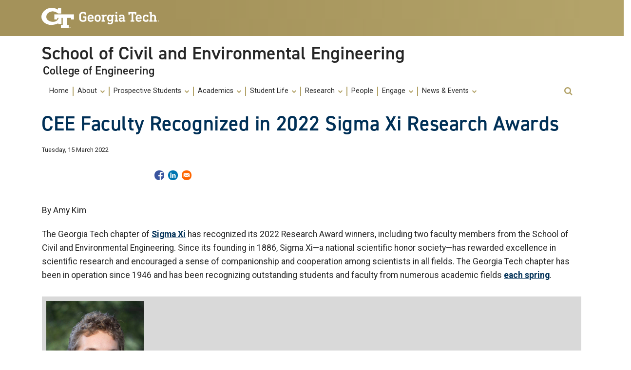

--- FILE ---
content_type: text/html; charset=UTF-8
request_url: https://ce.gatech.edu/news/2022/03/cee-faculty-recognized-2022-sigma-xi-research-awards
body_size: 8216
content:
<!DOCTYPE html>
<html lang="en" dir="ltr" prefix="content: http://purl.org/rss/1.0/modules/content/  dc: http://purl.org/dc/terms/  foaf: http://xmlns.com/foaf/0.1/  og: http://ogp.me/ns#  rdfs: http://www.w3.org/2000/01/rdf-schema#  schema: http://schema.org/  sioc: http://rdfs.org/sioc/ns#  sioct: http://rdfs.org/sioc/types#  skos: http://www.w3.org/2004/02/skos/core#  xsd: http://www.w3.org/2001/XMLSchema# ">
<head>
    <meta charset="utf-8" />
<script async src="https://www.googletagmanager.com/gtag/js?id=G-QJEMQ13FKV"></script>
<script>window.dataLayer = window.dataLayer || [];function gtag(){dataLayer.push(arguments)};gtag("js", new Date());gtag("set", "developer_id.dMDhkMT", true);gtag("config", "G-QJEMQ13FKV", {"groups":"default","page_placeholder":"PLACEHOLDER_page_location"});</script>
<link rel="canonical" href="https://ce.gatech.edu/news/2022/03/cee-faculty-recognized-2022-sigma-xi-research-awards" />
<link rel="image_src" href="https://ce.gatech.edu/sites/default/files/styles/gtcoe_card/public/news/teasers/Sigma%20Xi%202022%20Winners.png?itok=QtkwL87h" />
<meta property="og:type" content="news" />
<meta property="og:image" content="https://ce.gatech.edu/sites/default/files/styles/gtcoe_card/public/news/teasers/Sigma%20Xi%202022%20Winners.png?itok=QtkwL87h" />
<meta name="twitter:card" content="summary_large_image" />
<meta name="twitter:title" content="CEE Faculty Recognized in 2022 Sigma Xi Research Awards" />
<meta name="twitter:image" content="https://ce.gatech.edu/sites/default/files/styles/gtcoe_card/public/news/teasers/Sigma%20Xi%202022%20Winners.png?itok=QtkwL87h" />
<meta name="Generator" content="Drupal 9 (https://www.drupal.org)" />
<meta name="MobileOptimized" content="width" />
<meta name="HandheldFriendly" content="true" />
<meta name="viewport" content="width=device-width, initial-scale=1.0" />
<link rel="icon" href="/themes/contrib/gt_theme/favicon.ico" type="image/vnd.microsoft.icon" />

        <title>CEE Faculty Recognized in 2022 Sigma Xi Research Awards</title>
        <link rel="stylesheet" media="all" href="/sites/default/files/css/css_3OMexZ_Tl7ixu6N4ggv319QylMwshlsgIjPN_6NJI3s.css" />
<link rel="stylesheet" media="all" href="//cdnjs.cloudflare.com/ajax/libs/font-awesome/6.6.0/css/all.min.css" />
<link rel="stylesheet" media="all" href="/sites/default/files/css/css_p4hfrdTR2Iv19REIHselv1UgJIdNrLck9_IW92DFeDw.css" />
<link rel="stylesheet" media="all" href="/sites/default/files/css/css_WHmDRIjkugcl4-0_J2hkjHRdgZXo50DfHhy1HSwC9Yw.css" />
<link rel="stylesheet" media="all" href="//cdn.jsdelivr.net/npm/bootstrap@4.6.0/dist/css/bootstrap.min.css" />
<link rel="stylesheet" media="all" href="/sites/default/files/css/css_0od_eKOhIK-M0MzwqhSQOq3Ekc76pC8KnYbJBK6uvaM.css" />
<link rel="stylesheet" media="all" href="//fonts.googleapis.com/css?family=Roboto:300,300italic,400,400italic,500,700&amp;display=swap" />
<link rel="stylesheet" media="all" href="//fonts.googleapis.com/css?family=Roboto+Condensed:400,700&amp;display=swap" />
<link rel="stylesheet" media="all" href="//use.typekit.net/ymn0bgw.css" />
<link rel="stylesheet" media="all" href="//cdnjs.cloudflare.com/ajax/libs/font-awesome/4.7.0/css/font-awesome.css" />

            
                                    <style>
                        .node--type-dir-person .field.field--name-title.field--type-string.field--label-hidden.field__item { display:none; }
                    </style>
                                </head>
                <body class="path-news-2022-03-cee-faculty-recognized-2022-sigma-xi-research-awards page-node-8578 role-anonymous path-node node--type-coe-news">
<a href="#main-navigation" class="visually-hidden focusable">
    Skip to main navigation
</a>
<a href="#main-content" class="visually-hidden focusable">
    Skip to main content
</a>

  <div class="dialog-off-canvas-main-canvas" data-off-canvas-main-canvas>
    <header id="gt-header" role="banner">
    <a href="#main-navigation" id="skip-to-navigation" class="sr-only">Skip To Keyboard Navigation</a>
    <div class="bg-gold-md-gold position-relative" id="brandhead">
                <div id="mobile-menu-wrapper" class="d-block d-md-none container">
            <button class="d-block ml-auto navbar-toggler collapsed" type="button" data-toggle="collapse"
                    data-target="#Navbar" aria-controls="navbarResponsive" aria-expanded="false"
                    aria-label="Toggle navigation">
                <span class="icon-bar top-bar"></span>
                <span class="icon-bar middle-bar"></span>
                <span class="icon-bar bottom-bar mb-1"></span>
                <span class="icon-text"></span>
                <span class="sr-only">Toggle navigation</span>
            </button>
        </div>
                <div class="container">
            <div class="row">
                <div class="col-5 col-sm-5 col-md-4 col-lg-3 bg-tech-md-gold" id="logo-wrapper">
                    <div id="gt-logo">
                        <a class="d-flex align-items-center" href="https://gatech.edu" title="Georgia Tech">
                            <img id="gt-logo-image" src="/themes/contrib/gt_theme/images/gt-logo-oneline-white.svg"
                                 alt="Georgia Tech | " width="244.48px" height="42px"/>
                        </a>
                    </div><!--end gt-logo-->
                </div>
                <div class="col bg-gold-grad">
                </div>
            </div><!--end row -->
        </div><!--end container-->
    </div><!--end gold bg -->
    <div class="container">
        <div class="row">
            <div class="col" id="site-name-slogan-wrapper">
                                                    <div id="site-title">
                                                            
       <div class="site-title-multiple">
         <a href="/" title="School of Civil and Environmental Engineering">
             <h2 class="site-name">School of Civil and Environmental Engineering</h2>
         </a>
         <a href="https://coe.gatech.edu" title="College of Engineering">
             <h3 class="site-slogan">College of Engineering</h3>
         </a>
     </div>
      

                                            </div>
                            </div><!--END col-->
        </div><!--end row -->
    </div><!--end container-->
        <div class="container">
        <div class="navbar-expand-md">
            <div id="bottom-header" class="py-1 mb-2">
                <nav id="Navbar" class="collapse navbar navbar-collapse">
                    <div class="d-md-flex w-100">
                                                                            <a id="main-navigation"></a>
                            <div id="page-navigation" class="main-nav flex-shrink-1" role="navigation"
                                 aria-label="Primary" aria-labelledby="main-navigation">
                                                                      <div>
    <nav role="navigation" aria-labelledby="block-gt-main-menu-menu" id="block-gt-main-menu">
            
  <h2 class="visually-hidden" id="block-gt-main-menu-menu">Main navigation</h2>
  

                                                                                    <ul class="nav navbar-nav" role="menu">
                                        <li  class="nav-link" role="menuitem"><a href="/" data-drupal-link-system-path="&lt;front&gt;">Home</a></li>
                                                                    <li class="dropdown display-links nav-item" role="menuitem">
                        <a href="" aria-haspopup="true" class="dropdown-toggle nav-link"
                           data-toggle="dropdown">About <span class="caret"></span></a>
                                                                                <ul class="dropdown-menu" role="menu" aria-label="submenu">
                                            <li  class="nav-link" role="menuitem"><a href="/about/welcome-from-the-chair" data-drupal-link-system-path="node/8">Welcome from the Chair</a></li>
                                                <li  class="nav-link" role="menuitem"><a href="/strategic-vision" title="Vision and Mission" data-drupal-link-system-path="node/8640">Strategic Vision</a></li>
                                                <li  class="nav-link" role="menuitem"><a href="/about/accreditation" title="Accreditation and Assessment" data-drupal-link-system-path="node/10">Accreditation and Assessment</a></li>
                                                <li  class="nav-link" role="menuitem"><a href="/about/facilities" data-drupal-link-system-path="node/11">Facilities</a></li>
                                                <li  class="nav-link" role="menuitem"><a href="/curriculum-innovation" data-drupal-link-system-path="node/8737">Curriculum Innovation</a></li>
                                                <li  class="nav-link" role="menuitem"><a href="/faculty-job-openings" data-drupal-link-system-path="node/8641">Faculty Job Openings</a></li>
                        </ul>
        
                    </li>
                                                                                    <li class="dropdown display-links nav-item" role="menuitem">
                        <a href="" aria-haspopup="true" class="dropdown-toggle nav-link"
                           data-toggle="dropdown">Prospective Students <span class="caret"></span></a>
                                                                                <ul class="dropdown-menu" role="menu" aria-label="submenu">
                                            <li  class="nav-link" role="menuitem"><a href="/prospective/what-we-do" title="What Do Civil and Environmental Engineers Do?" data-drupal-link-system-path="node/15">What Do Civil and Environmental Engineers Do?</a></li>
                                                <li  class="nav-link" role="menuitem"><a href="/prospective/problems-we-solve" title="A look at some of global challenges our civil and environmental engineers are working to address." data-drupal-link-system-path="node/25">Problems We Solve</a></li>
                                                <li  class="nav-link" role="menuitem"><a href="/why-cee" data-drupal-link-system-path="node/164">Why CEEatGT?</a></li>
                                                <li  class="nav-link" role="menuitem"><a href="/admissions-information" data-drupal-link-system-path="node/216">Admissions Information</a></li>
                                                <li  class="nav-link" role="menuitem"><a href="/scholarships-fellowships" data-drupal-link-system-path="node/656">Scholarships &amp; Fellowships</a></li>
                                                <li  class="nav-link" role="menuitem"><a href="/contact" data-drupal-link-system-path="node/163">Visit Us</a></li>
                        </ul>
        
                    </li>
                                                                                    <li class="dropdown display-links nav-item" role="menuitem">
                        <a href="" aria-haspopup="true" class="dropdown-toggle nav-link"
                           data-toggle="dropdown">Academics <span class="caret"></span></a>
                                                                                <ul class="dropdown-menu" role="menu" aria-label="submenu">
                                                                <li class="dropdown display-links nav-item" role="menuitem">
                        <a href="" aria-haspopup="true" class="dropdown-toggle nav-link"
                           data-toggle="dropdown">Undergraduate Students <span class="caret"></span></a>
                                                                                <ul class="dropdown-menu" role="menu" aria-label="submenu">
                                            <li  class="nav-link" role="menuitem"><a href="/academics/undergraduate" data-drupal-link-system-path="node/14">Undergraduate Students</a></li>
                                                <li  class="nav-link" role="menuitem"><a href="/academics/undergraduate/bsce" title="Requirements and suggested schedule for students pursuing a bachelor&#039;s in civil engineering." data-drupal-link-system-path="node/26">Bachelor&#039;s in Civil Engineering</a></li>
                                                <li  class="nav-link" role="menuitem"><a href="/academics/undergraduate/bsenve" title="Requirements and suggested schedule for students pursuing a bachelor&#039;s in environmental engineering." data-drupal-link-system-path="node/161">Bachelor&#039;s in Environmental Engineering</a></li>
                                                <li  class="nav-link" role="menuitem"><a href="/academics/undergraduate/leadership-program" title="Learn about the requirements for our new Global Engineering Leadership minor." data-drupal-link-system-path="node/165">Global Engineering Leadership Program</a></li>
                                                <li  class="nav-link" role="menuitem"><a href="/academics/undergraduate/special-programs" title="Information on our co-op, international plan, study abroad and undergraduate research programs." data-drupal-link-system-path="node/166">Enhancing Your Degree</a></li>
                                                <li  class="nav-link" role="menuitem"><a href="/change-major" data-drupal-link-system-path="node/211">Change My Major</a></li>
                        </ul>
        
                    </li>
                                                                                    <li class="dropdown display-links nav-item" role="menuitem">
                        <a href="" aria-haspopup="true" class="dropdown-toggle nav-link"
                           data-toggle="dropdown">Graduate Students <span class="caret"></span></a>
                                                                                <ul class="dropdown-menu" role="menu" aria-label="submenu">
                                            <li  class="nav-link" role="menuitem"><a href="/academics/graduate" data-drupal-link-system-path="node/147">Graduate Students</a></li>
                                                <li  class="nav-link" role="menuitem"><a href="/academics/graduate/bs-ms-program" title="Learn how you can earn both your bachelor&#039;s and master&#039;s degrees in about five years." data-drupal-link-system-path="node/150">BS/MS Degree Program</a></li>
                                                <li  class="nav-link" role="menuitem"><a href="/academics/graduate/masters" title="Resources for our Master of Science degree students." data-drupal-link-system-path="node/149">Master&#039;s Program</a></li>
                                                <li  class="nav-link" role="menuitem"><a href="/academics/graduate/phd" title="Resources for our doctoral degree students." data-drupal-link-system-path="node/148">Ph.D. Program</a></li>
                        </ul>
        
                    </li>
                                                                <li  class="nav-link" role="menuitem"><a href="/academics/international-initiatives" data-drupal-link-system-path="node/168">Study Abroad</a></li>
                                                <li  class="nav-link" role="menuitem"><a href="/academics/communication" title="Learn about the innovative communications program for engineering students embedded in our curriculum." data-drupal-link-system-path="node/174">Engineering Communication Program</a></li>
                                                <li  class="nav-link" role="menuitem"><a href="/collaborative-innovation-program" data-drupal-link-system-path="node/8778">Collaborative Innovation Program</a></li>
                                                <li  class="nav-link" role="menuitem"><a href="/academics/groups" title="Learn more about our academic concentrations: construction engineering; environmental engineering; environmental fluid mechanics and water resources; geosystems engineering; structural engineering, mechanics and materials; and transportation systems engin" data-drupal-link-system-path="node/175">Academic &amp; Research Groups</a></li>
                        </ul>
        
                    </li>
                                                                                    <li class="dropdown display-links nav-item" role="menuitem">
                        <a href="" aria-haspopup="true" class="dropdown-toggle nav-link"
                           data-toggle="dropdown">Student Life <span class="caret"></span></a>
                                                                                <ul class="dropdown-menu" role="menu" aria-label="submenu">
                                            <li  class="nav-link" role="menuitem"><a href="/node/181" data-drupal-link-system-path="node/181">Student Organizations</a></li>
                                                <li  class="nav-link" role="menuitem"><a href="/ambassadors" data-drupal-link-system-path="node/607">Ambassadors</a></li>
                                                <li  class="nav-link" role="menuitem"><a href="/academics/graduate/grad-council" title="Meet the grad students who help us improve the School and advocate for their peers." data-drupal-link-system-path="node/151">Graduate Student Advisory Council</a></li>
                                                <li  class="nav-link" role="menuitem"><a href="/hyatt" data-drupal-link-system-path="node/189">Hyatt Speaker Series</a></li>
                                                <li  class="nav-link" role="menuitem"><a href="/eic" data-drupal-link-system-path="node/183">Entrepreneurial Impact Competition</a></li>
                                                <li  class="nav-link" role="menuitem"><a href="/node/182" data-drupal-link-system-path="node/182">GOLD Mentoring Program</a></li>
                        </ul>
        
                    </li>
                                                                                    <li class="dropdown display-links nav-item" role="menuitem">
                        <a href="" aria-haspopup="true" class="dropdown-toggle nav-link"
                           data-toggle="dropdown">Research <span class="caret"></span></a>
                                                                                <ul class="dropdown-menu" role="menu" aria-label="submenu">
                                            <li  class="nav-link" role="menuitem"><a href="/explore-our-research" data-drupal-link-system-path="node/651">Explore Our Research</a></li>
                                                <li  class="nav-link" role="menuitem"><a href="/research/interdisciplinary-research" data-drupal-link-system-path="node/155">Interdisciplinary Research</a></li>
                                                <li  class="nav-link" role="menuitem"><a href="/research/centers" title="Learn more about the world-renowned research centers led by our faculty members." data-drupal-link-system-path="node/160">Research Centers</a></li>
                                                <li  class="nav-link" role="menuitem"><a href="/undergraduate-research" data-drupal-link-system-path="node/212">Undergraduate Research</a></li>
                                                <li  class="nav-link" role="menuitem"><a href="/academics/groups" title="Academic and Research Groups" data-drupal-link-system-path="node/175">Academic &amp; Research Groups</a></li>
                        </ul>
        
                    </li>
                                                                <li  class="nav-link" role="menuitem"><a href="/people" data-drupal-link-system-path="node/349">People</a></li>
                                                                    <li class="dropdown display-links nav-item" role="menuitem">
                        <a href="/node/195" aria-haspopup="true" class="dropdown-toggle nav-link"
                           data-toggle="dropdown">Engage <span class="caret"></span></a>
                                                                                <ul class="dropdown-menu" role="menu" aria-label="submenu">
                                            <li  class="nav-link" role="menuitem"><a href="/giving-opportunities" data-drupal-link-system-path="node/497">Giving Opportunities</a></li>
                                                <li  class="nav-link" role="menuitem"><a href="/external-advisory-board" data-drupal-link-system-path="node/557">External Advisory Board</a></li>
                                                <li  class="nav-link" role="menuitem"><a href="/cap" data-drupal-link-system-path="node/196">Corporate Affiliates Program</a></li>
                                                <li  class="nav-link" role="menuitem"><a href="/node/182" title="GOLD Mentoring Program" data-drupal-link-system-path="node/182">GOLD Mentoring Program</a></li>
                        </ul>
        
                    </li>
                                                                                    <li class="dropdown display-links nav-item" role="menuitem">
                        <a href="" aria-haspopup="true" class="dropdown-toggle nav-link"
                           data-toggle="dropdown">News &amp; Events <span class="caret"></span></a>
                                                                                <ul class="dropdown-menu" role="menu" aria-label="submenu">
                                            <li  class="nav-link" role="menuitem"><a href="/news" data-drupal-link-system-path="node/193">News</a></li>
                                                <li  class="nav-link" role="menuitem"><a href="/events" data-drupal-link-system-path="node/650">Events</a></li>
                                                <li  class="nav-link" role="menuitem"><a href="/publications" data-drupal-link-system-path="node/8652">Publications</a></li>
                        </ul>
        
                    </li>
                                        </ul>
        
            
  </nav>

  </div>

                                                            </div>
                                                <div id="utility-search-wrapper"
                             class="ml-auto d-sm-block d-md-flex justify-content-end flex-grow-1"
                             role="navigation" aria-label="Secondary">
                                                                                                                                                <div id="search-container">
                                    <div class="search-button relative">
                                        <button class="btn btn-primary fa fa-search" title="open search" role="button"
                                                data-toggle="collapse" data-target="#gt-search" aria-expanded="false"
                                                aria-controls="expandable">
                                            <span class="sr-only" role="presentation">Open Search</span>
                                        </button>
                                    </div>
                                    <div id="gt-search" class="collapse absolute">
                                                                                      <div class="mx-auto">
    <div class="search-block-form google-cse block block-search container-inline" data-drupal-selector="search-block-form" id="block-gt-search" role="search">
  
      <h2>Search</h2>
    
      <form action="/search/content" method="get" id="search-block-form" accept-charset="UTF-8">
  <div class="js-form-item form-item js-form-type-search form-item-keys js-form-item-keys form-no-label">
      <label for="edit-keys" class="visually-hidden">Search</label>
        <input title="Enter the terms you wish to search for." placeholder="Search here..." data-drupal-selector="edit-keys" type="search" id="edit-keys" name="keys" value="" size="15" maxlength="128" class="form-search" />

        </div>
<div data-drupal-selector="edit-actions" class="form-actions js-form-wrapper form-wrapper" id="edit-actions"><input alt="Search submit" class="btn btn-default button js-form-submit form-submit" data-drupal-selector="edit-submit" type="submit" id="edit-submit" value="GO" />
</div>

</form>

  </div>

  </div>

                                                                            </div>
                                </div>
                                                    </div>
                    </div>
                </nav>
            </div>
        </div>
    </div>
</header>
<div role="main" class="main-container js-quickedit-main-content gt-body-page">
                <div class="container">
                                                                    </div>
            <div class="gt-container container ">
        <div class="row">
                                                            <section class="col-sm-12">
                                                                            <div class="highlighted">  <div>
    <div data-drupal-messages-fallback class="hidden"></div>

  </div>
</div>
                                                                                        <a id="main-content"></a>
                    <div class="gt-main-content">
                          <div>
    

<div id="block-gt-page-title" class="block block-core page_title_block">
  
    
          <div id="gt-page-title" role="heading" aria-level="1">
        <h1 class="page-title"><span>
  CEE Faculty Recognized in 2022 Sigma Xi Research Awards
</span>
</h1>
    </div>

  </div>


<div id="block-gt-content" class="block block-system system_main_block">
  
    
      

<article role="article" about="/news/2022/03/cee-faculty-recognized-2022-sigma-xi-research-awards" class="node node--type-coe-news node--promoted node--view-mode-full">

  
    

  
  <div>
    

		
	

	<div class="layout layout--twocol-section layout--twocol-section--50-50 gtcoe__padding--min layout--layout-twocol-section">
		<div class="layout-inner">
							<div  class="layout__region layout__region--first">
					

<div class="block block-layout-builder field_block node coe_news created">
  
    
        
						<div class="small field field--name-created field--type-created field--label-hidden field__item">Tuesday, 15 March 2022</div>
			
  </div>


<div class="block block-better-social-sharing-buttons social_sharing_buttons_block">
  
    
      

<div style="display: none"><link rel="preload" href="/modules/contrib/better_social_sharing_buttons/assets/dist/sprites/social-icons--square.svg" as="image" type="image/svg+xml" crossorigin="anonymous" /></div>

<div class="social-sharing-buttons">
                <a href="https://www.facebook.com/sharer/sharer.php?u=https://ce.gatech.edu/news/2022/03/cee-faculty-recognized-2022-sigma-xi-research-awards&amp;title=CEE%20Faculty%20Recognized%20in%202022%20Sigma%20Xi%20Research%20Awards" target="_blank" title="Share to Facebook" aria-label="Share to Facebook" class="social-sharing-buttons-button share-facebook" rel="noopener">
            <svg aria-hidden="true" width="20px" height="20px" style="border-radius:9px;">
                <use href="/modules/contrib/better_social_sharing_buttons/assets/dist/sprites/social-icons--square.svg#facebook" />
            </svg>
        </a>
    
        
        
        
        
                <a href="https://www.linkedin.com/sharing/share-offsite/?url=https://ce.gatech.edu/news/2022/03/cee-faculty-recognized-2022-sigma-xi-research-awards" target="_blank" title="Share to Linkedin" aria-label="Share to Linkedin" class="social-sharing-buttons-button share-linkedin" rel="noopener">
            <svg aria-hidden="true" width="20px" height="20px" style="border-radius:9px;">
                <use href="/modules/contrib/better_social_sharing_buttons/assets/dist/sprites/social-icons--square.svg#linkedin" />
            </svg>
        </a>
    
    
    
        
        
        
        
                <a href="mailto:?subject=CEE%20Faculty%20Recognized%20in%202022%20Sigma%20Xi%20Research%20Awards&amp;body=https://ce.gatech.edu/news/2022/03/cee-faculty-recognized-2022-sigma-xi-research-awards" title="Share to Email" aria-label="Share to Email" class="social-sharing-buttons-button share-email" target="_blank" rel="noopener">
            <svg aria-hidden="true" width="20px" height="20px" style="border-radius:9px;">
                <use href="/modules/contrib/better_social_sharing_buttons/assets/dist/sprites/social-icons--square.svg#email" />
            </svg>
        </a>
    
        
    </div>

  </div>

				</div>
			
					</div>
	</div>

		
	

	<div class="layout layout--onecol-section layout--layout-onecol">
		<div class="layout-inner">
			<div  class="layout__region layout__region--content">
				

<div class="block block-layout-builder field_block node coe_news body">
  
    
      
						<div class="field field--name-body field--type-text-with-summary field--label-hidden field__item"><p>By Amy Kim</p>

<p>The Georgia Tech chapter of <a href="https://www.sigmaxi.org/about/history">Sigma Xi</a> has recognized its 2022 Research Award winners, including two faculty members from the School of Civil and Environmental Engineering. Since its founding in 1886, Sigma Xi—a national scientific honor society—has rewarded excellence in scientific research and encouraged a sense of companionship and cooperation among scientists in all fields. The Georgia Tech chapter has been in operation since 1946 and has been recognizing outstanding students and faculty from numerous academic fields <a href="https://sigmaxi.gatech.edu/georgia-tech-sigma-xi-research-awards/award-categories/">each spring</a>. </p>

<table align="right" border="0" cellpadding="0" cellspacing="5" style="width:25%"><tbody><tr><td>
			<p class="rtecenter"><img alt="Yongsheng Chen" src="/sites/default/files/inline-images/Coogan%2C%20Sam%20cropped.jpg" style="height:300px; width:200px" /><br /><strong>Coogan</strong></p>
			</td>
		</tr></tbody></table><p>This year, transportation systems professor Samuel Coogan took home one of two Young Faculty Awards, which recognizes young teaching faculty who lead improvements in research methods and programs at Georgia Tech, as evidenced by publications and program development results. A Georgia Tech faculty member since 2017, Coogan currently researches safe autonomy and control of cyber-physical systems with a focus on applications in transportation.  </p>

<p>“It is an honor to win this award on behalf of my entire research group,” he said. “I am very appreciative of the support I’ve received from both the Schools of ECE and CEE, and I think this award demonstrates the benefits of Georgia Tech’s efforts to promote and foster cross-disciplinary research programs such as mine.” </p>

<table align="left" border="0" cellpadding="0" cellspacing="5" style="width:25%"><tbody><tr><td>
			<p class="rtecenter"><img alt="Xing Xie" src="/sites/default/files/inline-images/Zhou%2C%20Jianfeng-2.jpg" style="height:300px; width:200px" /><br /><strong>Zhou</strong></p>
			</td>
		</tr></tbody></table><p>Jianfeng Zhou, current assistant professor at Georgia Tech’s Shenzen campus, won the Best Ph.D. Thesis Award for his research as a Ph.D. candidate.  His research focuses on locally enhanced electric field treatment, a new water disinfection technology, which kills pathogenic microorganisms in water. The technology he developed disinfects bodies of water and avoids carcinogenic disinfection by-products found in other treatment solutions.  </p>

<p>“I'd like to thank our School Chair Dr. Donald Webster and my advisor Dr. Xing Xie for their kind nomination of the award,” Zhou said. “This is a wonderful ending point of my student life at Tech. I'm honored to compete [for] the award as a representative of CEE and finally get the award.” </p>
</div>
			
  </div>

			</div>
		</div>
	</div>

  </div>

</article>

  </div>

  </div>

                    </div>
                            </section>
                                </div>
    </div>
                                </div>
<footer id="footer" class="gt-footer footer">
    <div class="row">
        <div class="col-md-12 order-md-12">
                        <div class="container-fluid footer-top-bar d-none d-lg-block">
</div>
<div id="gt-footer" class="container-fluid footer-bottom-bar">
    <div class="container pt-3">
        <div class="row footer-content">
                                        <div id="address_text" class="col-md-3 col-sm-12 my-2 order-md-1 order-2">
                      <div class="region--footer_05__inner">
    

<div id="block-socialmedialinks" class="block-social-media-links block social_media_links_block">
  
    
      

<ul class="social-media-links--platforms platforms inline horizontal">
      <li>
      <a class="social-media-link-icon--facebook" href="https://www.facebook.com/CEEatGT"  >
        <span class='fab fa-facebook fa-2x'></span>
      </a>

          </li>
      <li>
      <a class="social-media-link-icon--flickr" href="https://www.flickr.com/photos/ceeatgt"  >
        <span class='fab fa-flickr fa-2x'></span>
      </a>

          </li>
      <li>
      <a class="social-media-link-icon--instagram" href="https://www.instagram.com/ceeatgt"  >
        <span class='fab fa-instagram fa-2x'></span>
      </a>

          </li>
      <li>
      <a class="social-media-link-icon--linkedin" href="https://www.linkedin.com/school/ceeatgt/"  >
        <span class='fab fa-linkedin fa-2x'></span>
      </a>

          </li>
      <li>
      <a class="social-media-link-icon--twitter" href="https://x.com/CEEatGT"  >
        <span class='fab fa-x-twitter fa-2x'></span>
      </a>

          </li>
      <li>
      <a class="social-media-link-icon--youtube" href="https://www.youtube.com/GTCEE"  >
        <span class='fab fa-youtube fa-2x'></span>
      </a>

          </li>
  </ul>

  </div>

<div id="gt-contact-information"  role="contentinfo" aria-labelledby="georgia tech contact information" id="block-gt-contact-information">
                <h3>Georgia Institute of Technology</h3>
      <p>North Avenue<br/>Atlanta, GA 30332
                    <span itemprop="telephone">
        <a class="gt-phone" href="tel: +14048942000" aria-label="telephone">+1 404.894.2000</a>
      </span>
                    <a class="gt-campus-map mt-3" href="https://map.gatech.edu/"
           aria-label="Campus Map">Campus Map</a>
    </p>

  </div>

  </div>


                </div>
                                                    <div class="col-md-3 col-sm-12 my-2 order-md-2 order-3">
                      <div class="region--footer_06__inner">
    

<div id="block-intranet" class="block block-block-content block_content 9c913eb6-90fb-427a-b2c5-5f83fe740a77">
  
    
      
  </div>

<nav role="navigation" aria-labelledby="georgia tech general menu" id="block-gt-general-menu">
      
              <ul>
              <li>
        <a href="" class="btn btn-primary btn-sm disabled" title="General Main Menu Category">General</a>
              </li>
          <li>
        <a href="https://directory.gatech.edu/" title="Georgia Institute of Technology Directory">Directory</a>
              </li>
          <li>
        <a href="https://careers.gatech.edu/" title="Georgia Institute of Technology Employment">Employment</a>
              </li>
          <li>
        <a href="https://www.gatech.edu/emergency/" title="Georgia Institute of Technology Emergency Information">Emergency Information</a>
              </li>
          <li>
        <a href="https://intranet.ce.gatech.edu">Intranet</a>
              </li>
          <li>
        <a href="https://ce.gatech.edu/faculty-job-openings">Faculty Job Openings</a>
              </li>
        </ul>
  


  </nav>

  </div>


                </div>
                                                    <div class="col-md-3 col-sm-12 my-2 order-md-3 order-4">
                      <div class="region--footer_07__inner">
    
<nav role="navigation" aria-labelledby="georgia tech legal menu" id="block-gt-legal-menu">
      
              <ul>
              <li>
        <a href="" class="btn btn-primary btn-sm disabled" title="Legal Main Menu Category">Legal</a>
              </li>
          <li>
        <a href="https://www.gatech.edu/legal/" title="Georgia Institute of Technology Legal &amp; Privacy Information">Legal &amp; Privacy Information</a>
              </li>
          <li>
        <a href="https://gbi.georgia.gov/human-trafficking-notice" title="Georgia Human Trafficking Resources">Human Trafficking Notice</a>
              </li>
          <li>
        <a href="https://titleix.gatech.edu/" title="Georgia Tech Title IX/Sexual Misconduct Resources">Title IX/Sexual Misconduct</a>
              </li>
          <li>
        <a href="https://osi.gatech.edu/hazing-conduct-history" title="Georgia Tech Hazing Conduct History">Hazing Public Disclosures</a>
              </li>
          <li>
        <a href="https://www.gatech.edu/accessibility/" title="Georgia Institute of Technology Accessibility Resources">Accessibility</a>
              </li>
          <li>
        <a href="https://www.gatech.edu/accountability/" title="Georgia Institute of Technology Accountability Resources">Accountability</a>
              </li>
          <li>
        <a href="https://www.gatech.edu/accreditation/" title="Georgia Institute of Technology Accreditation">Accreditation</a>
              </li>
        </ul>
  


  </nav>

  </div>


                </div>
                                                    <div id="gt-logo-footer" class="col-md-3 col-sm-12 my-2 order-md-4 order-1">
                      <div class="region--footer_08__inner">
                  <div id="gt-copyright" aria-label="georgia tech logo and copyright">
  <div class="gt-footer-logo float-md-right float-sm-left">
    <a href="https://www.gatech.edu/" title="Georgia Tech">
      <img src="https://ce.gatech.edu/modules/contrib/gt_tools/images/gt-logo.svg" alt="Georgia Tech" role="presentation"
           aria-label="logo link to main campus site" width="191.08px" height="34px"/>
    </a>
  </div>
  <div class="gt-footer-copy d-none d-sm-block float-md-right float-sm-left">
    <p class="p-1 mt-2 copyright-hide">© 2026 Georgia Institute of
      Technology</p>
  </div>
  <div class="gt-footer-login mt-5 d-none d-sm-block float-md-right float-sm-left">
    <p class="gt-login cas-1">
      <a class="gt-login" href="https://ce.gatech.edu/cas" aria-label="admin login">GT LOGIN</a>
    </p>
        </p>
  </div>
</div>

  

  </div>


                </div>
                    </div>         <div class="row footer-bg-row">
            <div class="col-12 col-sm-12 col-md-9 footer-bg-col"></div>
        </div>
    </div> </div>         </div>
            </div> </footer> 
  </div>


<script type="application/json" data-drupal-selector="drupal-settings-json">{"path":{"baseUrl":"\/","scriptPath":null,"pathPrefix":"","currentPath":"node\/8578","currentPathIsAdmin":false,"isFront":false,"currentLanguage":"en"},"pluralDelimiter":"\u0003","suppressDeprecationErrors":true,"google_analytics":{"account":"G-QJEMQ13FKV","trackOutbound":true,"trackMailto":true,"trackTel":true,"trackDownload":true,"trackDownloadExtensions":"7z|aac|arc|arj|asf|asx|avi|bin|csv|doc(x|m)?|dot(x|m)?|exe|flv|gif|gz|gzip|hqx|jar|jpe?g|js|mp(2|3|4|e?g)|mov(ie)?|msi|msp|pdf|phps|png|ppt(x|m)?|pot(x|m)?|pps(x|m)?|ppam|sld(x|m)?|thmx|qtm?|ra(m|r)?|sea|sit|tar|tgz|torrent|txt|wav|wma|wmv|wpd|xls(x|m|b)?|xlt(x|m)|xlam|xml|z|zip"},"hg_reader":{"nid":"8578"},"googleCSE":{"cx":"81270ad513fe2485c","language":"en","resultsWidth":0,"domain":"","isDefault":true},"ajaxTrustedUrl":{"\/search\/content":true},"user":{"uid":0,"permissionsHash":"0788c5ef41407ddf0c1f8c265115da20285b0ad17520ebf4fb64e3bb8632e545"}}</script>
<script src="/sites/default/files/js/js_n7BUjtQSn2WGVr4STVbEtGpBNuFC5fvnF0oZQdCuHRs.js"></script>
<script src="//cdn.jsdelivr.net/npm/bootstrap@4.6.0/dist/js/bootstrap.bundle.min.js"></script>
<script src="/sites/default/files/js/js_wmEKPz2ukbS3BCZSOfaDwgxej4i1cCXdXvA0eO0UX6c.js"></script>


</body>
</html>


--- FILE ---
content_type: text/css
request_url: https://ce.gatech.edu/sites/default/files/css/css_0od_eKOhIK-M0MzwqhSQOq3Ekc76pC8KnYbJBK6uvaM.css
body_size: 11095
content:
:root{--gt-black:#262626;--gt-white:#ffffff;--gt-buzz-gold:#eeb211;--gt-gold:#b3a369;--gt-tech-gold:#b3a369;--gt-gold-grad-1:#bfb37c;--gt-tech-light-gold:#bfb37c;--gt-mdlt-gold:#ac9a58;--gt-md-gold:#a4925a;--gt-tech-medium-gold:#a4925a;--gt-drk-gold:#857437;--gt-tech-dark-gold:#857437;--gt-navy:#003057;--gt-blue:#004f9f;--gt-link-blue:#004f9f;--gt-blue-visited:#1879db;--gt-blue-hover:#1879db;--gt-link-hover-blue:#1879db;--gt-text-black:#262626;--gt-warm-gray:#d6dbd4;--gt-warm-grey:#d6dbd4;--gt-warm-gray-medium:#e5e7e4;--gt-warm-grey-medium:#e5e7e4;--gt-superlight-gray:#f2f2f2;--gt-superlight-grey:#f2f2f2;--gt-light-gray:#ccc;--gt-light-grey:#ccc;--gt-warm-gray-light:#f2f3f1;--gt-warm-grey-light:#f2f3f1;--gt-md-grey:#545454;--gt-medium-gray-light:#545454;--gt-medium-grey-light:#545454;--gt-mddk-grey:#8a8a8a;--gt-dark-gray:#3b3b3b;--gt-dark-grey:#3b3b3b;--gt-drk-grey:#3b3b3b;--gt-pimile-light:#f2f3f1;--gt-horizon:#f95e10;--gt-gold-grad:linear-gradient(to right,#bfb37c 0%,#b3a369 100%);-moz-linear-gradient(left,#BFB37C 0 %,#B3A369 100 %);-webkit-linear-gradient(left,#BFB37C 0 %,#B3A369 100 %);--gt-gold-grad-rev:linear-gradient(to right,#b3a369 0%,#bfb37c 100%);-moz-linear-gradient(left,#B3A369 0 %,#BFB37C 100 %);-webkit-linear-gradient(left,#B3A369 0 %,#BFB37C 100 %);--gt-gold-drk-half:linear-gradient(to right,#ac9a58 0%,#ac9a58 50%,white 50%,white 100%);-moz-linear-gradient(left,#AC9A58 0 %,#AC9A58 50 %,white 50 %,white 100 %);-webkit-linear-gradient(left,#AC9A58 0 %,#AC9A58 50 %,white 50 %,white 100 %);--gt-gold-grad-shine:linear-gradient(60deg,#b3a369 0%,#bfb37c 40%,#bfb37c 60%,#b3a369 100%);-moz-linear-gradient(60 deg,#b3a369 0 %,#bfb37c 40 %,#bfb37c 60 %,#b3a369 100 %);-webkit-linear-gradient(60 deg,#b3a369 0 %,#bfb37c 40 %,#bfb37c 60 %,#b3a369 100 %);--gt-primary-gold:#b3a369;--gt-secondary:#d6dbd4;--gt-success:#349e08;--gt-danger:#f95e10;--gt-warning:#ff0101;--gt-info:#003057;--gt-light:#f2f3f1;--gt-dark:#3b3b3b;}.bg-primary{background:var(--gt-white);}.bg-primary{background:var(--gt-gold);}.bg-secondary{background:var(--gt-secondary);}.bg-success{background:var(--gt-success);}.bg-danger{background:var(--gt-danger);}.bg-warning{background:var(--gt-warning);}.bg-info{background:var(--gt-info);}.bg-light{background:var(--gt-light);}.bg-dark{background:var(--gt-dark);}.bg-warm-gray,.bg-warm-grey{background:var(--gt-warm-gray-medium);}.bg-warm-gray-light,.bg-warm-grey-light{background:var(--gt-superlight-gray);}.table-primary{background:var(--gt-primary-gold);}.table-secondary{background:var(--gt-secondary);}.table-success{background:var(--gt-success);}.table-danger{background:var(--gt-danger);}.table-warning{background:var(--gt-warning);}.table-info{background:var(--gt-info);}.table-light{background:var(--gt-light);}.table-dark{background:var(--gt-dark);}.gt-gold,.bg-gold{background:var(--gt-gold)}.gt-mdlt-gold,.bg-mdlt-gold{background:var(--gt-mdlt-gold)}.gt-drk-gold,.bg-dark-gold{background:var(--gt-drk-gold)}.text-primary,.text-gold,.text-gt-gold{color:var(--gt-md-gold) !important;}.text-secondary,.text-gray,.text-grey{color:var(--gt-md-grey) !important;}.border-primary{border-color:var(--gt-gold);}
:root{--font-roboto:"Roboto","Helvetica Neue","Helvetica","Arial",sans-serif;--font-roboto-condensed:'Roboto Condensed',sans-serif;}
#gt-superfooter h2,#gt-superfooter h3,#gt-superfooter h4,#gt-superfooter h5,#gt-superfooter h6,#gt-superfooter .h2,#gt-superfooter .h3,#gt-superfooter .h4,#gt-superfooter .h5,#gt-superfooter.h6{color:var(--gt-gold);}#gt-superfooter{margin:50px 0 0;}.gt-black-wrapper{background:var(--gt-black);color:var(--gt-white);}#gt-footer p,#gt-footer a,#gt-superfooter a,#gt-superfooter p,#address_text p,#copyright p{font-family:var(--font-roboto);font-size:.8rem;font-weight:500;border-bottom:none;line-height:1.3;margin-bottom:.4rem;}.footer-fixed #gt-after-full-width-content-nopadding{-webkit-box-shadow:0 8px 6px -6px var(--gt-black);-moz-box-shadow:0 8px 6px -6px var(--gt-black);box-shadow:0 8px 6px -6px var(--gt-black);}.footer-fixed #gt-after-full-width-content-nopadding,.footer-fixed .main-container{background-color:var(--gt-white);border-bottom:1px solid var(--gt-gold);-webkit-box-shadow:0 7px 6px -6px var(--gt-light-grey);-moz-box-shadow:0 7px 6px -6px var(--gt-light-grey);box-shadow:0 7px 6px -6px #ccc;-webkit-transition:all 0.3s ease-in;-moz-transition:all 0.3s ease-in;-o-transition:all 0.3s ease-in;transition:all 0.3s ease-in;}.social-media-links--platforms .fa::before{color:var(--gt-white) !important;}.login_link-hide,.gt-login.cas-0{display:none;}.login_link-show,.gt-login.cas-1{display:inline-block;}#gt-before-footer html,#gt-before-footer p{color:var(--gt-white);}#gt-superfooter h2{font-size:1.5rem;padding:0 0 .5rem;}#gt-superfooter #gt-before-footer a,#gt-superfooter #gt-before-footer a:link,#gt-superfooter #gt-before-footer a:visited{color:var(--gt-gold);display:inline-flex;}#gt-superfooter a,#gt-superfooter a:link,#gt-superfooter a:visited,#gt-superfooter a:active{color:var(--gt-white);display:block;text-decoration:none;line-height:1.3;margin-bottom:.4rem;}#gt-superfooter a:hover,#gt-superfooter a:focus{text-decoration:underline;}footer ul{list-style:none;padding:0;margin-bottom:.5rem;}#gt-superfooter ul li ul{border-left:none;padding:0;}#gt-superfooter nav ul li span{border-top:1px solid var(--gt-gold);color:var(--gt-gold);display:block;font-size:.9rem;font-weight:600;line-height:1.1;margin:.75rem 0 .25rem 0;padding:.25rem 0 0 0;text-transform:uppercase;}#gt-superfooter nav ul ul li span{font-size:.85rem;margin:.25rem 0;border-top:0;text-transform:none;}#gt-superfooter ul li ul li .is-active{border-bottom:none;border-top:none;display:block;font-weight:400;line-height:1.1;margin:.5rem 0 0;text-transform:inherit;}#gt-superfooter ul.social-media-links--platforms{border-left:1px solid transparent;}#gt-superfooter ul.contextual-links a{color:var(--gt-black);}#gt-before-footer{border-bottom:1px solid var(--gt-md-grey);}#gt-superfooter .block-region{color:var(--gt-black);}#copyright p{display:block;text-align:right;width:100%;}#copyright p{margin-bottom:0;}#gt-footer ul{list-style:none;padding:0 0 0 1rem;font-weight:400;border-left:1px solid var(--gt-white);}#address_text p{padding:.25rem 0;}#address_text{border-left:1px solid var(--gt-white);padding:0 0 0 1rem;}#address_text p,#copyright p{color:var(--gt-black);}#address_text h4,#address_text h5{color:var(--gt-black);font-size:.9rem;margin-bottom:0;}#address_text p{line-height:1.2;margin:.3rem 0 0;}#address_text h4{line-height:1;}#address_text h5{line-height:1;}.gt-contact-address{margin:2rem 0 0;}#gt-footer a:link,#gt-footer a:visited{color:var(--gt-black);display:block;border-bottom:1px transparent dotted;}#gt-footer a:hover,#gt-footer a:focus{color:var(--gt-black);text-decoration:underline;}.footer-top-bar{background:var(--gt-gold-grad);height:1rem;}.footer-bottom-bar{background:var(--gt-tech-medium-gold);height:inherit;position:relative;}.footer-bottom-bar .row.footer-content{position:relative;z-index:2;}.footer-bottom-bar .row.footer-bg-row{position:absolute;width:100%;height:100%;top:0;left:0;margin:0;z-index:1;}.footer-bg-col{height:100%;background:linear-gradient(to left,var(--gt-md-gold) 0%,var(--gt-gold) 100%);}#gt-logo-footer{background:var(--gt-tech-medium-gold);}@media (max-width:767.98px){.footer-bg-col{height:100%;background:linear-gradient(to bottom,var(--gt-md-gold) 20%,var(--gt-gold) 100%);}}.cas-login{position:absolute;left:-9999px;}.cas-login p{margin:0;}.gt-login a{font-size:.85rem;font-weight:400;margin:0 5px 0;}#copyright p,#copyright img{float:right !important;font-family:var(--font-roboto);font-size:.75rem;font-weight:400;}#copyright img{background-size:auto auto;border:0;vertical-align:top;width:140px;}.ctn-footer img{background-size:auto auto;border:0;vertical-align:top;width:200px;}a.gt-campus-map:hover,a.gt-campus-map:focus,a.gt-phone:hover,a.gt-phone:focus,a.gt-login:hover,a.gt-login:focus,a.gt-campus-map:hover::before,a.gt-phone:hover::before,a.gt-login:hover::before{color:var(--gt-black);text-decoration:none;}a.gt-phone{margin:.5rem 0 0 !important;}a.gt-phone::before{content:"\f095";color:var(--gt-black);font-family:'FontAwesome';margin:0 .5rem 0 0;}a.gt-campus-map{margin:0;}a.gt-campus-map::before{content:"\f041";color:var(--gt-black);font-family:'FontAwesome';margin:0 .5rem 0 0;}a.gt-login{margin:.5rem 0 1rem;}a.gt-login:hover{text-decoration:none;}a.gt-login::before{content:"\f090";color:var(--gt-black);font-family:'FontAwesome';margin:.5rem .3rem 0 0;}.logged-in a.gt-login{display:none !important;}#gt-footer h2,#gt-footer .h2,#gt-footer h3,#gt-footer .h3{color:var(--gt-black);font-size:.9rem !important;margin:.2rem 0;}.social-media-links--platforms.horizontal .fa{border-bottom:2px solid transparent;}.social-media-links--platforms.horizontal .fa:hover,.social-media-links--platforms.horizontal .fa:focus{border-bottom:2px solid var(--gt-drk-gold);}#gt-superfooter .menu-item--expanded{list-style-type:none;list-style-image:none;}#gt-superfooter ul.menu{margin-left:0;}footer{display:block;}body.footer-fixed #footer{position:fixed;bottom:0;left:0;z-index:-9999;width:100%;}body.footer-fixed{position:relative;z-index:1;}#gt-footer ul.social-media-links--platforms{border-left:none !important;padding:0 !important;}#gt-footer .social-media-links--platforms .fa::before,.main-container .social-media-links--platforms .fa::before{color:var(--gt-black) !important;}.gt-footer-logo img{background-size:auto auto;border:0;vertical-align:top;height:34px;}#copyright p{float:right !important;font-size:0.65rem;font-weight:400;}.copyright-hide{text-align:right;font-size:.75rem !important;}@media (max-width:991.98px){#copyright p,#copyright img,.copyright-hide{float:left !important;text-align:left;}#gt-logo-footer,.gt-footer-logo{text-align:left;float:none !important;}.footer-bottom-bar{height:auto;}#copyright p{width:100%}body.footer-fixed{margin-bottom:0 !important;}body.footer-fixed #footer{position:static;}}@media (max-width:767.98px){#gt-footer a,#gt-footer a:link,#gt-footer a:visited{margin:0;padding:.5rem;font-size:.85rem;}#gt-footer a:hover,#gt-footer a:focus{background:transparent;}#gt-superfooter{margin:0;}#gt-footer ul{padding:0;}#gt-footer .btn.btn-primary.btn-sm.disabled{margin:0 0 .5rem;}#gt-footer a:link,#gt-footer a:visited{margin:0;padding:0;}}#gt-superfooter .btn.btn-primary.btn-lg.disabled{border-color:transparent;border-top:1px solid var(--gt-gold);background-color:transparent;color:var(--gt-gold);display:block;font-size:.9rem;font-weight:600;line-height:1.1;margin:.75rem 0 .25rem 0;padding:.25rem 0 0 0;text-align:left;text-transform:uppercase;letter-spacing:0.01rem}#gt-superfooter .btn.disabled{opacity:1;}#gt-superfooter .btn-group-lg > .btn,#gt-superfooter .btn-lg{border-radius:0;}#gt-superfooter .btn.btn-secondary.btn-sm.disabled{background:transparent;border:none;color:var(--gt-gold) !important;font-weight:600 !important;font-size:.9rem !important;padding:0;text-align:left;}#gt-footer .btn.btn-primary.btn-sm.disabled{background:transparent;border:none;color:var(--gt-black) !important;font-weight:600 !important;font-size:.9rem !important;padding:0;text-align:left;}#gt-footer .btn.disabled,#gt-footer .btn:disabled{opacity:1;}
html,body{overflow-x:hidden;}.dialog-off-canvas-main-canvas{display:flex;min-height:100vh;flex-direction:column;}.main-container{flex:1;}html,body,p{font-family:var(--font-roboto);font-size:1rem;font-weight:400;line-height:1.6;color:var(--gt-black);-webkit-font-smoothing:antialiased;-moz-osx-font-smoothing:grayscale;}p{margin-bottom:1.3rem;}body.frontpage #gt-page-title h1{position:absolute;left:-9999px;top:auto;width:1px;height:1px;overflow:hidden;}a,a:link{color:inherit;font-style:inherit;font-weight:700;text-decoration:none;}a:hover,a:focus,a:active{color:inherit;text-decoration:underline;outline:none;-webkit-transition:all 0.75s;-o-transition:all 0.75s;-moz-transition:all 0.75s;transition:all 0.75s;}.js-form-required.form-required::before{content:"*";color:red;margin-right:5px;}.gt-main-content{margin:1rem 0 0;}.main-container a,.main-container a:link,.main-container a:visited{text-decoration:underline;text-decoration-color:var(--gt-black);transition:all .3s ease-in-out;word-wrap:break-word;}.main-container a:hover,.main-container a:focus,.main-container a:active{color:var(--gt-drk-gold);text-decoration:underline;}.main-container a:focus{background:transparent;text-decoration:underline;}a.selected{color:var(--gt-drk-gold);text-decoration:underline;}a.focus{text-decoration:underline;}.toolbar-menu-administration a,.toolbar-menu-administration a:link{color:var(--gt-black);}input[type="text"]:active,input[type="text"]:hover,input[type="tel"]:focus,input[type="tel"]:active,input[type="tel"]:hover,input[type="password"]:active,input[type="password"]:hover,input[type="email"]:active,input[type="email"]:hover,textarea:active,textarea:hover,select:active,select:hover,input:hover,input:active{outline:none;}img{border:0;vertical-align:top;max-width:100%;height:auto;}.align-center{margin:.5rem auto;}figure.align-right,figure.align-left{width:50%;}.align-right{margin:.5rem 0;padding-left:1rem;}.align-left{margin:.5rem 0;padding-right:1rem;}.float-left{padding:0 1rem 0 0;}.float-right{padding:0 0 0 1rem;}@media only screen and (max-width:576px){img.align-right,img.align-left,figure.align-right,figure.align-left,figure.align-right img,figure.align-left img{width:100%;max-width:100%;float:none;padding:0;}}.cutline,.cutline p,figcaption{font-size:.83rem;line-height:1.1;margin-bottom:1rem;}figcaption{margin:.5rem 0;}h1,h2,h3,h4,h5,h6,.h1,.h2,.h3,.h4,.h5,.h6{font-family:var(--font-roboto-condensed);font-weight:600;line-height:1;margin-bottom:.5rem;color:var(--gt-md-gold);}h6,.h6{color:var(--gt-tech-dark-gold);}.display-1,.display-2,.display-3,.display-4{font-weight:600;line-height:1;}.main-container h1 a,.main-container h1 a:link,.main-container h2 a,.main-container h2 a:link,.main-container h3 a,.main-container h3 a:link,.main-container h4 a,.main-container h4 a:link,.main-container h5 a,.main-container h5 a:link,.main-container h6 a,.main-container h6 a:link,.main-container h1 a:after,.main-container h1 a:link:after,.main-container h2 a:after,.main-container h2 a:link:after,.main-container h3 a:after,.main-container h3 a:link:after,.main-container h4 a:after,.main-container h4 a:link:after,.main-container h5 a:after,.main-container h5 a:link:after,.main-container h6 a:after,.main-container h6 a:link:after{display:inline-block;font-weight:600;color:var(--gt-md-gold);border:0;text-decoration:underline;text-decoration-color:currentColor;}.main-container h1 a:hover,.main-container h1 a:link:hover,.main-container h2 a:hover,.main-container h2 a:link:hover,.main-container h3 a:hover,.main-container h3 a:link:hover,.main-container h4 a:hover,.main-container h4 a:link:hover,.main-container h5 a:hover,.main-container h5 a:link:hover,.main-container h6 a:hover,.main-container h6 a:link:hover{color:var(--gt-md-grey);border:0;background:transparent;}.main-container h1 a:visited,.main-container h1 a:link:visited,.main-container h2 a:visited,.main-container h2 a:link:visited,.main-container h3 a:visited,.main-container h3 a:link:visited,.main-container h4 a:visited,.main-container h4 a:link:visited,.main-container h5 a:visited,.main-container h5 a:link:visited,.main-container h6 a:visited,.main-container h6 a:link:visited{text-decoration-color:currentColor;}.main-container h1 a:focus,.main-container h2 a:focus,.main-container h3 a:focus,.main-container h4 a:focus,.main-container h5 a:focus,.main-container h6 a:focus,.main-container h1 a:link:focus,.main-container h2 a:link:focus,.main-container h3 a:link:focus,.main-container h4 a:link:focus,.main-container h5 a:link:focus,.main-container h6 a:link:focus{color:var(--gt-md-grey);border:0;background:transparent;}.h1,h1{font-size:2.5rem;}.h2,h2{font-size:2.12rem;}.h3,h3{font-size:1.75rem;}.h4,h4{font-size:1.5rem;}.h5,h5{font-size:1.25rem;}.h6,h6{font-size:1rem;}.main-container .gt-main-content li{margin-bottom:.5rem;}.main-container .gt-main-content ul:not(.nav),.main-container .gt-main-content ol:not(.nav){margin-bottom:1.3rem;}.main-container .gt-main-content li::marker{color:var(--gt-md-gold);font-weight:600;}.main-container .gt-main-content ol:not(.nav) ol{list-style-type:lower-alpha;}.main-container{background-color:var(--gt-white);}#gt-page-title h1.js-quickedit-page-title.page-title{padding:.5rem 0;color:var(--gt-md-gold) !important;font-size:2.5rem !important;line-height:1 !important;font-weight:600 !important;}.hide{position:absolute;left:-9999px;top:auto;width:1px;height:1px;overflow:hidden;}.main-container .btn,.main-container a.btn,.main-container a.btn:link,.main-container a.btn:visited,.main-container .btn a,.main-container .btn a:link,.main-container .btn a:visited{background:var(--gt-gold);border:0 transparent;border-radius:2px;-moz-box-shadow:1px 1px 4px rgba(0,0,0,0.2);-webkit-box-shadow:1px 1px 4px rgba(0,0,0,0.2);box-shadow:1px 1px 4px rgba(0,0,0,0.2);color:var(--gt-black);font-weight:500;font-size:1rem;padding:.5em .75em;text-decoration:none;}.main-container .btn:hover,.main-container .btn:focus,.main-container a.btn:hover,.main-container a.btn:focus,.main-container a.btn:link:hover,.main-container a.btn:link:focus,.main-container a.btn:visited:hover,.main-container .btn a:hover,.main-container .btn a:focus,.main-container .btn a:link:hover,.main-container .btn a:visited:hover{background:var(--gt-tech-light-gold);border-color:transparent;color:var(--gt-black);}.main-container .btn-primary,.main-container .btn-primary a,.main-container .btn-primary a:link,.main-container .btn-primary a:visited,.main-container a.btn-primary,.main-container a.btn-primary:link,.main-container a.btn-primary:visited,.main-container .btn-inverted,.main-container .btn-inverted a,.main-container .btn-inverted a:link,.main-container .btn-inverted a:visited,.main-container a.btn-inverted,.main-container a.btn-inverted:link,.main-container a.btn-inverted:visited{background:var(--gt-gold);border-color:transparent;color:var(--gt-black);}.main-container .btn.btn-primary:hover,.main-container .btn.btn-primary:focus,.main-container a.btn.btn-primary:hover,.main-container a.btn.btn-primary:link:hover,.main-container a.btn.btn-primary:visited:hover,.main-container a.btn.btn-primary:visited:focus,.main-container .btn.btn-primary a:hover,.main-container .btn.btn-primary a:link:hover,.main-container .btn.btn-primary a:visited:hover{background:var(--gt-tech-light-gold);border-color:transparent;color:var(--gt-black);}.main-container .btn-secondary,.main-container .btn-secondary a,.main-container .btn-secondary a:link,.main-container .btn-secondary a:visited,.main-container a.btn-secondary,.main-container a.btn-secondary:link,.main-container a.btn-secondary:visited{text-decoration:none;background:var(--gt-dark-gray);border-color:transparent;color:var(--gt-white);}.main-container .btn.btn-secondary:hover,.main-container .btn.btn-secondary:focus,.main-container a.btn.btn-secondary:hover,.main-container a.btn.btn-secondary:focus,.main-container a.btn.btn-secondary:link:hover,.main-container a.btn.btn-secondary:visited:hover,.main-container .btn.btn-secondary a:hover,.main-container .btn.btn-secondary a:focus,.main-container .btn.btn-secondary a:link:hover,.main-container .btn.btn-secondary a:visited:hover{background:var(--gt-md-grey) !important;text-decoration:none;color:var(--gt-white);}.hide-breadcrumb{position:absolute;left:-9999px;}.breadcrumb{padding:0;margin:.75rem 0 0;list-style:none;background-color:var(--gt-white);border-radius:0;}.breadcrumb-links ol{list-style-type:none;margin:0;padding:0;overflow:hidden;}.breadcrumb-links li{float:left;margin-bottom:0;line-height:1;vertical-align:middle;color:var(--gt-md-grey);}.breadcrumb-links li,.breadcrumb-links li a{border-bottom:none;color:var(--gt-drk-grey);font-size:.9rem;font-weight:500;}.main-container .breadcrumb-links li a{text-decoration:underline;text-decoration-color:inherit;margin-right:-4px;}.breadcrumb-links li:last-child{font-weight:700;}.breadcrumb-links .container{padding-left:0;}.breadcrumb-links li::after{content:url(/themes/contrib/gt_theme/images/gt-gold-chevron.svg);display:inline-block;vertical-align:middle;width:.5rem;height:100%;margin:0 .4rem;padding:0;line-height:1;}.breadcrumb-links li:last-child:after{content:"";}#gt-banner img,#gt-after-full-width-content img,#gt-after-full-width-content-nopadding img{border:0;display:block;height:auto;margin:0 auto 0 0;max-width:100%;vertical-align:top;}.toolbar-loading #toolbar-administration{overflow:hidden;background:var(--gt-black) !important;}#block-gt-local-tasks ul li a{}.toolbar a,.toolbar-tray a{border-bottom:none !important;}a.feed-icon{border-bottom:none !important;color:var(--gt-black) !important;font-family:var(--font-roboto-condensed);font-weight:normal;text-transform:uppercase;}.feed-icon::before{font-family:'FontAwesome';content:'\f143';}.feed-icon:hover::before{color:var(--gt-black);}.banner-body{background:rgba(0,0,0,0.6) !important;padding:1rem 2rem !important;width:100%;}.banner-body p{color:var(--gt-white) !important;}a.banner-link{color:var(--gt-white) !important;float:right;text-transform:uppercase;}.banner-link::after{color:var(--gt-white);content:'\f064';display:block;float:right;font-family:'FontAwesome';font-size:1.1em;margin-left:10px;}table{border:1px solid transparent;font-family:var(--font-roboto-condensed);font-size:1rem;line-height:1.2;margin:10px 0 20px 0;vertical-align:top !important;}table p{font-size:.9rem;line-height:1.2;}table a,table a:visited{border-bottom:none !important;color:var(--gt-black) !important;font-weight:400;line-height:1.2;}table a:hover,table a:focus,table a:active{border-bottom:1px solid var(--gt-md-grey) !important;color:var(--gt-black) !important;text-decoration:none !important;}caption{color:var(--gt-md-grey) !important;text-transform:uppercase;font-size:.85rem;font-weight:normal;}summary{text-transform:uppercase;}thead{background:var(--gt-gold);}th{border:1px solid transparent;padding:.5rem !important;vertical-align:top !important;}td{border:1px solid transparent;padding:.5rem !important;vertical-align:top !important;}tbody tr:nth-of-type(2n+1){background-color:rgba(0,0,0,.05);}.card{padding:0 0 1rem;margin:1rem 0;border:1px solid var(--gt-light-gray);border-radius:0;}#modal .card{padding:0;}.file--application-pdf::before{content:"\f1c1";color:red;font-family:'FontAwesome';}.file--application-pdf::after{content:"(PDF)";color:var(--gt-black);font-weight:400;font-size:90%;}a[href$=".pdf"]{color:var(--gt-black);}.download-reader{font-family:var(--font-roboto-condensed);font-size:.9rem;text-transform:uppercase;padding-left:.5rem;}.file--x-office-document::before{content:"\f1c2";color:blue;font-family:'FontAwesome';}.file--x-office-document::after{content:"(DOC)";color:var(--gt-black);font-weight:400;font-size:90%;}a[href$=".doc"]{color:inherit;padding-left:.25rem;}a[href$=".docx"]{color:inherit;padding-left:.25rem;}.file--x-office-spreadsheet::before{content:"\f1c3";color:Green;font-family:'FontAwesome';}.file--x-office-spreadsheet::after{content:"(XLS)";color:var(--gt-black);font-weight:400;font-size:90%;}a[href$=".xls"]{color:var(--gt-black);padding-left:.25rem;}a[href$=".xlsx"]{color:var(--gt-black);padding-left:.25rem;}.file--x-office-presentation::before{content:"\f1c4";color:Magenta;font-family:'FontAwesome';}.file--x-office-presentation::after{content:"(PPT)";color:var(--gt-black);font-weight:400;font-size:90%;}a[href$=".ppt"]{color:var(--gt-black);padding-left:.25rem;}a[href$=".pptx"]{color:var(--gt-black);padding-left:.25rem;}.file--x-office-presentation::before{content:"\f1c4";color:Magenta;font-family:'FontAwesome';}.file--x-office-presentation::after{content:"(PPT)";color:var(--gt-black);font-weight:400;font-size:90%;}a[href$=".pps"]{color:var(--gt-black);padding-left:.25rem;}a[href$=".ppsx"]{color:var(--gt-black);padding-left:.25rem;}.heading-title.h1{border-bottom:2px solid var(--gt-light-gray);padding:0 0 .5rem;}#edit-submit{color:var(--gt-black);border-color:var(--gt-gold);background-color:var(--gt-gold);font-weight:500;padding:.5em .75em;border:0;border-radius:2px;transition:all .3s ease-in-out;}#edit-submit:hover,#edit-submit:focus{background-color:var(--gt-tech-light-gold);border-color:transparent;color:var(--gt-black);}.button--primary{color:#fff;border-color:#1e5c90;background-color:#0071b8;background-image:-webkit-linear-gradient(top,#007bc6,#0071b8);background-image:linear-gradient(to bottom,#007bc6,#0071b8);text-shadow:0 1px hsla(0,0%,0%,0.5);font-weight:700;-webkit-font-smoothing:antialiased;margin:0 0 20px;}.ui-front label{display:inline-block;margin-bottom:.5rem;font-weight:600;color:var(--gt-black);text-transform:uppercase;}.ui-front .description{font-size:12px;line-height:1;margin:10px 0;}.ui-widget-header{background:var(--gt-gold)}.ui-dialog-titlebar-close{border:none;background:transparent;}.ui-dialog-titlebar-close::before{content:"\f2d3";color:var(--gt-white);font-family:'FontAwesome';border:2px solid var(--gt-black);background:var(--gt-black);padding:1px;}.filter-guidelines ul li{font-size:12px;line-height:1;margin:10px 0;}.ui-dialog-titlebar-close{border:none;background:transparent;}.ui-dialog-titlebar-close::before{content:"\f2d3";color:var(--gt-white);font-family:'FontAwesome';border:2px solid var(--gt-black);background:var(--gt-black);padding:1px;}.filter-guidelines ul li{font-size:12px;line-height:1;margin:10px 0;}.jumbotron{background-color:inherit;-webkit-border-radius:0;-moz-border-radius:0;border-radius:0;}.jumbotron .video-embed-field-responsive-video{padding:0 !important;}blockquote{border-left:1px solid rgba(0,0,0,.3);padding:1rem 1rem 1rem 1.4rem;margin:1.5rem;font-size:1rem;}blockquote div::before,blockquote p::before{color:var(--gt-black);content:'\201C';font-size:1.5rem;line-height:1;height:0;display:inline-block;position:absolute;margin-left:-.4em;}blockquote div::after,blockquote p::after{color:var(--gt-black);content:'\201D';font-size:1.5rem;line-height:1;height:0;display:inline-block;position:absolute;}.border-primary{border-color:var(--gt-warm-gray) !important;}.negative-gutters{margin-right:-15px;margin-left:-15px;}.status-message{border-radius:5px;}h1.page-title{margin:1rem 0;}.toolbar-horizontal .toolbar-tray{position:absolute;left:0;width:100%;}@media only screen and (max-width:576px){img.align-right,img.align-left,figure.align-right,figure.align-left,figure.align-right img,figure.align-left img{width:100%;max-width:100%;float:none;padding:0;}}.button-bar{background:var(--gt-black);}.btn-footer{background:var(--gt-black);border:none;color:var(--gt-white);text-align:left;padding:10px 20px;}.btn-footer::after{font-family:'FontAwesome';content:'\f0c9' !important;float:left;}.btn-footer-2{background:var(--gt-gold-grad-rev);border:none;color:var(--gt-black);text-align:left;padding:10px 20px;border-top:1px solid var(--gt-white);}.btn-footer-2::after{font-family:'FontAwesome';content:'\f078';float:right;}.well{min-height:20px;padding:0;margin-bottom:0;background-color:transparent;border:none;border-radius:0;box-shadow:none;}section{margin:0 0 30px;}#gt-help{margin:0 0 1rem;}#gt-help p{margin-bottom:0;padding-bottom:.2rem;font-size:.85rem;}@media (min-width:768px){.collapse.dont-collapse-sm{display:block;height:auto !important;visibility:visible;}}@media (max-width:768px){#gt-footer ul,#address_text{border-left:none;}}.main-container a:hover,.main-container a:focus,.main-container a:active{background:none;text-decoration:underline !important;}.password-strength__meter{margin-top:0.5em;background-color:var(--gt-warm-gray);}.password-strength__indicator{-webkit-transition:width 0.5s ease-out;transition:width 0.5s ease-out;background-color:var(--gt-success);}.password-strength__indicator.is-weak{background-color:var(--gt-warning);}.password-strength__indicator.is-fair{background-color:var(--gt-danger);}.password-strength__indicator.is-good{background-color:var(--gt-info);}.password-strength__indicator.is-strong{background-color:var(--gt-success);}.main-container a.page-link{text-decoration:none !important;}.page-item.active .page-link{z-index:3;color:var(--gt-white);background-color:var(--gt-drk-gold);border-color:var(--gt-drk-gold);text-decoration:none;}.main-container a.page-link:hover{text-decoration:none !important;color:var(--gt-white);background-color:var(--gt-drk-gold);border-color:var(--gt-drk-gold);}.node-preview-container{position:relative !important;text-align:center !important;background:var(--gt-navy) !important;color:white !important;}.node.node--type-article.node--promoted.node--unpublished,.node.node--type-page.node--unpublished,.node--unpublished{background:#ffc0cb6e;}@media screen and (min-width:40em){.layout--threecol-section--33-34-33 > .layout__region--first,.layout--threecol-section--33-34-33 > .layout__region--second,.layout--threecol-section--33-34-33 > .layout__region--third{flex:0 1 33.3%;}}
#gt-header{width:100%;}#brandhead{z-index:100;}.bg-gold-md-gold{background:linear-gradient(to right,var(--gt-md-gold) 0%,var(--gt-md-gold) 50%,var(--gt-gold) 50%,var(--gt-gold) 100%);}.bg-gold-grad{background:linear-gradient(to right,var(--gt-md-gold) 0%,var(--gt-gold) 100%);}#gt-logo{height:2.625rem;margin:1rem 0;}#gt-logo a{width:100%;height:100%;margin:0;padding:0;}#gt-logo img{height:100%;width:auto;max-width:100%;}#site-name-slogan-wrapper{margin:1rem 0 .75rem 0;}.site-name,.site-slogan{display:flex;align-items:center;color:var(--gt-navy);font-family:"din-2014",sans-serif;font-weight:600;font-style:normal;margin:0;}.site-name{font-size:2.375rem;line-height:1.01;}.site-slogan{font-size:1.5rem;line-height:1.1;margin:.25rem 0 0 .2rem;}.site-name a:hover,.site-name a:focus,.site-title-multiple a:hover,.site-title-multiple a:focus{text-decoration:underline;}#mobile-menu-wrapper{position:absolute;right:0;left:0;top:0;bottom:0;margin:auto;z-index:99;padding:.5rem;height:100%;}.navbar-toggler,.close,.trigger{padding:0;font-size:.8rem;line-height:1.1;letter-spacing:0.01rem;}button.trigger{background:transparent;border:0;outline:0;}.menu-link-text{color:var(--gt-navy);font-family:"din-2014",sans-serif;font-weight:700;font-style:normal;text-align:center;margin:0;vertical-align:top;padding:0;width:100%;display:block;}.trigger,.close,.close:not(:disabled):not(.disabled):hover,.close:not(:disabled):not(.disabled):focus{opacity:1;text-shadow:none;}.trigger{display:block;}.close{display:none;}@media (max-width:575.98px){#nav-wrapper{z-index:999;position:absolute;width:100%;height:auto;background:white;margin-top:5rem;top:-100%;transition:top 0.6s ease-in-out;box-shadow:0 5px 8px rgba(0,0,0,.3);border-bottom:4px solid var(--gt-gold);}.menu-open{top:0 !important;}.menu-nav{width:100%;position:relative;}.menu-nav ul{display:block;list-style:none;margin:0;padding:0;border:0;}.menu-nav ul li:before{content:none;}.menu-nav ul li{width:100%;padding:1rem .75rem;border-bottom:1px solid rgba(0,0,0,.2);font-size:1rem;line-height:1;transition:background .2s ease-in-out;margin:0;display:block;float:none;border-right:none;text-transform:none;color:var(--gt-drk-gold);font-family:var(--font-roboto);}.menu-nav ul li:hover{background:rgba(212,216,210,.2);}.menu-dropdown ul.second-tier-nav:after{display:none;}.menu-nav ul li li{padding:0.5rem;}.menu-nav ul li li a{color:var(--gt-drk-gold);font-weight:600;line-height:1.2;font-size:0.9rem;transition:color .2s ease-in-out;}.menu-dropdown ul.second-tier-nav{position:relative;width:100%;background:transparent;box-shadow:none;margin:.5rem 0 0;}ul.second-tier-nav li{padding:.75rem .5rem;border:0;}ul.second-tier-nav li li{padding:.5rem .25rem;border:0;}ul#action-links{width:100%;display:block;}ul#action-links,#search-button-form-wrapper{padding:0 .75rem;margin:1rem 0;}#searchform-wrapper{position:relative;width:100%;padding-left:0.5rem;}input[type="search"],textarea{width:100%;}#searchform{display:block !important;width:100%;}}#bottom-header{background:var(--gt-white);position:relative;z-index:100;}#utility-navigation{margin:0;}#page-navigation{padding:0;}.nav-logo{left:-9999px;position:relative;width:0;}.gt-sticky-menu img:first-child{margin-bottom:0 !important;}@media (max-width:1199.98px){.main-container.fixed-top{position:relative;padding-top:11rem;}}@media (max-width:991.98px){.fixed-top{position:relative;}.main-container.fixed-top{position:relative;padding-top:0;}.navbar-nav{width:100%;}#page-navigation{width:100%;}#page-navigation .mr-auto,#page-navigation .mx-auto{margin-right:0 !important;}#utility-navigation{padding:0;margin:0.5rem 15px 0 0;}}@media (max-width:575.98px){.breadcrumb{display:none;}#bottom-header.py-1{padding-bottom:0 !important;}#bottom-header .container{padding-left:15px;}.force-w-100{-ms-flex:0 0 100%;flex:0 0 100%;max-width:100%;}.fixed-top{position:relative;}.gt-sticky-menu{display:none;}.main-container.fixed-top{position:relative;padding-top:0;}.navbar-collapse{background:var(--gt-white);border-bottom:4px solid var(--gt-gold);z-index:9999;}.hide.search-box{position:relative;left:0;top:auto;width:auto;height:inherit;overflow:unset;}.utility-navigation{padding:15px 0 15px 0;}}
.use-ajax.inline-block-create-button{display:none !important;}.layout__region{padding:0 1rem;margin:0 0 2rem;}.js-form-item h4{color:var(--gt-black);font-size:100%;}.layout{margin-left:-15px;margin-right:-15px;}.layout--twocol-section .banner-wrapper .row,.layout--threecol-section .banner-wrapper .row,.layout--fourcol-section .banner-wrapper .row{margin:0 !important;}.layout--twocol-section .banner-text-wrapper,.layout--threecol-section .banner-text-wrapper,.layout--fourcol-section .banner-text-wrapper{flex:0 0 100%;max-width:100%;order:2;}.layout--twocol-section .banner-image,.layout--threecol-section .banner-image,.layout--fourcol-section .banner-image{flex:0 0 100%;max-width:100%;order:1;}.layout--twocol-section .banner-text-wrapper::after,.layout--threecol-section .banner-text-wrapper::after,.layout--fourcol-section .banner-text-wrapper::after{display:none;}.layout--twocol-section .banner-image:before,.layout--threecol-section .banner-image:before,.layout--fourcol-section .banner-image:before{display:none;}.main-container .gt-main-content .layout-builder-form ul:not(.nav){list-style-type:none;}.main-container .layout-builder a,.main-container .layout-builder a:link{text-decoration:none;}.main-container .layout-builder a:visited{text-decoration:none;}.main-container .layout-builder a:hover,.main-container .layout-builder a:focus,.main-container .layout-builder a:active{color:#2f91da;background:transparent;text-decoration:underline;}.layout-builder{padding:0;border:none;background-color:#fff;}#node-page-layout-builder-form,.layout-builder-form,#layout-builder{margin:0 0 50px 0;}#node-page-layout-builder-form #edit-discard-changes,.layout-builder-form #edit-discard-changes,#layout-builder #edit-discard-changes{background:#1e5c90;border:0 solid #1e5c90;font-weight:600;font-size:14px;padding:0.5em 0.75em;color:#ffffff;border-radius:10px;transition:all 0.3s ease-in-out;margin:0 20px !important;}#node-page-layout-builder-form #edit-discard-changes:hover,.layout-builder-form #edit-discard-changes:hover,#layout-builder #edit-discard-changes:hover{background:#940000;color:#262626;}#node-page-layout-builder-form #edit-revert,.layout-builder-form #edit-revert,#layout-builder #node-page-layout-builder-form #edit-revert{background:#1e5c90;border:0 solid #1e5c90;font-weight:600;font-size:14px;padding:.5em .75em;color:#ffffff;border-radius:10px;transition:all .3s ease-in-out;}#node-page-layout-builder-form #edit-revert:hover,.layout-builder-form #edit-revert:hover,#layout-builder #edit-revert:hover{background:#f7ec37;color:#262626;}#node-page-layout-builder-form #edit-submit,.layout-builder-form #edit-submit,#layout-builder #edit-submit{color:#fff;background:#1e5c90;border:0 solid #1e5c90;border-radius:10px;text-shadow:none;font-weight:600;font-size:14px;}#node-page-layout-builder-form #edit-submit:hover,.layout-builder-form #edit-submit:hover,#layout-builder #edit-submit:hover{color:white;background:#0f8cf4;border:0 solid #0f8cf4;border-radius:10px;text-shadow:none;font-weight:600;font-size:14px;}#edit-submit::before{color:green;font-family:"FontAwesome";content:'\f067';margin:0 10px 0;}#node-page-layout-builder-form .layout-builder,.layout-builder-form .layout-builder,#layout-builder .layout-builder,#layout-builder .layout-builder{padding:0;border:none;}#node-page-layout-builder-form .layout-builder__add-block,.layout-builder-form .layout-builder__add-block,#layout-builder .layout-builder__add-block{background-color:#2f91da24;}#node-page-layout-builder-form .h-100,.layout-builder-form .h-100,.node-page-layout-builder-form .h-100{height:auto !important;}.use-ajax.layout-builder__link.layout-builder__link--remove{color:#940000;}#node-page-layout-builder-form .layout-builder-block,.layout-builder-form .layout-builder-block,#layout-builder .layout-builder-block{padding:1.5em;border:1px dashed transparent;}#node-page-layout-builder-form .layout-builder-block:hover,.layout-builder-form .layout-builder-block:hover,#layout-builder .layout-builder-block:hover{padding:1.5em;cursor:move;background-color:#eaffd0;border:1px dashed #01fd05;}#node-page-layout-builder-form .layout__region,.layout-builder-form .layout__region,#layout-builder .layout__region{padding:0;}#node-page-layout-builder-form .layout-builder__region,.layout-builder-form .layout-builder__region,#layout-builder .layout-builder__region{outline:1px dashed #2f91da;padding:1px;}.layout--twocol-section .layout__region,.layout--threecol-section .layout__region,.layout--fourcol-section .layout__region{display:flex;flex-direction:column;}.layout--twocol-section .layout__region > .card,.layout--threecol-section .layout__region > .card,.layout--fourcol-section .layout__region > .card{flex-grow:2;}#node-page-layout-builder-form .layout--onecol .layout__region,.layout-builder-form .layout--onecol .layout__region,#layout-builder .layout--onecol .layout__region{width:auto;}#node-page-layout-builder-form .layout-builder__section,.layout-builder-form .layout-builder__section,#layout-builder .layout-builder__section{margin-bottom:1.5em;border:1px solid #e8e8e8;padding:15px;background:#fbfbfb;border-top:6px solid #d5d5d5;}#node-page-layout-builder-form .layout-builder__add-section,.layout-builder-form .layout-builder__add-section,#layout-builder .layout-builder__add-section{outline:none;background:#fff;}#node-page-layout-builder-form .layout,.layout-builder-form .layout,#layout-builder .layout{margin-left:0;margin-right:0;}#node-page-layout-builder-form .contextual .trigger,.layout-builder-form .contextual .trigger,#layout-builder .contextual .trigger{border:2px solid green;}#node-page-layout-builder-form .layout-builder__layout.layout,.layout-builder-form .layout-builder__layout.layout,#layout-builder .layout-builder__layout.layout{margin:1rem 0 0;}#node-page-layout-builder-form .vertical-tabs,.layout-builder-form .vertical-tabs,#node-page-layout-builder-form .vertical-tabs__menu-item,.layout-builder-form .vertical-tabs__menu-item,#layout-builder .vertical-tabs,#layout-builder .vertical-tabs__menu-item{border:0;}#node-page-layout-builder-form .vertical-tabs__menu,.layout-builder-form .vertical-tabs__menu,#layout-builder .vertical-tabs__menu{border-top:0;}#node-page-layout-builder-form .js-form-item.form-item.js-form-type-vertical-tabs.form-item-.js-form-item-.form-no-label,.layout-builder-form .js-form-item.form-item.js-form-type-vertical-tabs.form-item-.js-form-item-.form-no-label,#layout-builder .js-form-item.form-item.js-form-type-vertical-tabs.form-item-.js-form-item-.form-no-label{margin:50px 0 0;border:1px solid #ccc;background:#f6f6f6;}.use-ajax.layout-builder__link.layout-builder__link--configure{text-transform:uppercase;font-size:16px;}.use-ajax.layout-builder__link.layout-builder__link--configure:hover{color:green;text-decoration:none;}.use-ajax.layout-builder__link.layout-builder__link--configure::before{color:green;font-family:"FontAwesome";content:'\f044';font-size:inherit;margin:0 5px 0;transition:all .3s ease-in-out;}.use-ajax.layout-builder__link.layout-builder__link--configure:hover::before{color:#000;}.layout-builder__link--remove{background:none;border-color:transparent;}.layout-builder__link--remove:hover{background-image:none !important;}.use-ajax.layout-builder__link.layout-builder__link--remove{text-align:right;float:right;text-transform:uppercase;font-size:14px;color:transparent;}.use-ajax.layout-builder__link.layout-builder__link--remove::after{color:#940000;font-family:"FontAwesome";content:'\F00D';border:1px solid #808080;width:20px;height:20px;padding:3px 4px;margin:0 10px 0;}.use-ajax.layout-builder__link.layout-builder__link--remove:hover::after{color:#fff;font-family:"FontAwesome";content:'\F00D';border:1px solid #940000;background:#940000;}.use-ajax.layout-builder__link.layout-builder__link--remove:hover{color:transparent;text-decoration:none;}#block-gt-help p{margin-bottom:0 !important;font-size:12px !important;}#block-gt-help a{text-decoration:none !important;color:#0a65aa !important;}#block-gt-help a:hover{text-decoration:underline !important;}.gt-help{background:#B6A76E30 !important;}.layout-builder__section .ui-state-drop{outline:1px dashed #fedb60;}#node-page-layout-builder-form .layout-builder__add-section a,.layout-builder-form .layout-builder__add-section a,#layout-builder .layout-builder__add-section a{background:#1e5c90;border:2px solid #1e5c90;text-transform:uppercase;color:#fff;padding:8px 20px 8px 4px;border-radius:10px;font-size:12px;}#node-page-layout-builder-form .layout-builder__add-section a:hover,.layout-builder-form .layout-builder__add-section a:hover,#layout-builder .layout-builder__add-section a:hover{background:#fff;border:2px solid #1e5c90;color:#1e5c90;text-decoration:none;}#node-page-layout-builder-form .layout-builder__add-section a:before,.layout-builder-form .layout-builder__add-section a:before,#layout-builder .layout-builder__add-section a:before{color:#fff;font-family:"FontAwesome";content:'\f067';margin:0 10px 0;}#node-page-layout-builder-form .layout-builder__add-section a:hover:before,.layout-builder-form .layout-builder__add-section a:hover:before,#layout-builder .layout-builder__add-section a:hover:before{color:#1e5c90;}#node-page-layout-builder-form #edit-actions,.layout-builder-form #edit-actions,#layout-builder #edit-actions{text-align:center;margin:30px 0 0;}#block-gt-help p:before{font-family:"FontAwesome";content:'\f111';color:var(--gt-light-gray);margin:0 5px 0;font-size:10px;}.placeholder{color:#262626;}#node-page-layout-builder-form .vertical-tabs__menu-item.is-selected,.layout-builder-form .vertical-tabs__menu-item.is-selected,#layout-builder .vertical-tabs__menu-item.is-selected{background-color:transparent;}.layout-builder-block__content-preview-placeholder-label{margin:0;text-align:center;font-size:1em;line-height:1.4;}.status-message.status-message--status a{text-decoration:underline;}.status-message.status-message--status a:hover{text-decoration:none;}.layout-builder__add-block.is-layout-builder-highlighted,.layout-builder__add-section.is-layout-builder-highlighted,.layout-builder__layout.is-layout-builder-highlighted::before,.layout-builder__layout.is-layout-builder-highlighted,.layout-builder-block.is-layout-builder-highlighted{border:1px dashed #2f91da;}.logged-in .ui-widget-header{background:#000;color:#fff;}.ui-widget.ui-widget-content{border:1px solid #c5c5c5;padding:10px;}.ui-dialog .ui-dialog-titlebar-close{right:1em;top:40%;}.js-form-wrapper thead{background:#777;color:#fff;}.js-form-item h4{color:#fff;font-size:100%;}#node-page-layout-builder-form .layout-builder__add-section a:before,.layout-builder-form .layout-builder__add-section a:before,#layout-builder .layout-builder__add-section a:before{color:#fff;font-family:"FontAwesome";content:'\f067';margin:0 10px 0;}.layout-builder__link--add{background:none;}.layout-builder__link--add:before{color:#000;font-family:"FontAwesome";content:'\f067';margin:0 10px 0;transition:all .3s ease-in-out;}.layout-builder__link--add:hover::before,.layout-builder__link--add:hover{color:#2f91da;text-decoration:none !important;}#layout-builder-discard-changes{color:#940000;margin:0 0 50px;}#layout-builder-discard-changes #edit-submit{color:#fff;background-color:#016110;background-image:-webkit-linear-gradient(top,#016110,#016110);background-image:linear-gradient(to bottom,#016110,#016110);border-color:transparent;margin:10px 10px 0 0;}#layout-builder-discard-changes #edit-submit:hover,#layout-builder-discard-changes #edit-submit:focus{color:#fff;background-color:#06b800;background-image:-webkit-linear-gradient(top,#06b800,#06b800);background-image:linear-gradient(to bottom,#06b800,#06b800);border-color:transparent;}#layout-builder-discard-changes #edit-cancel{color:#fff;background-color:#940000;background-image:-webkit-linear-gradient(top,#940000,#940000);background-image:linear-gradient(to bottom,#940000,#940000);border-color:transparent;text-decoration:none;padding:10px;border-radius:2px;}#layout-builder-discard-changes #edit-cancel:hover,#layout-builder-discard-changes #edit-cancel:focus{color:#fff;background-color:#940000;background-image:-webkit-linear-gradient(top,#940000,#940000);background-image:linear-gradient(to bottom,#940000,#940000);border-color:transparent;text-decoration:none;padding:10px;border-radius:2px;}.use-ajax.layout-builder__link.layout-builder__link--add{padding:1rem 4rem;}.ui-dialog.ui-corner-all.ui-widget.ui-widget-content.ui-front.ui-dialog-off-canvas.ui-dialog-position-side.ui-resizable::before{position:absolute;top:50%;left:-.5rem;display:block;width:12px;height:22px;content:"";background:transparent url(/themes/contrib/gt_theme/images/push-left-white-sm.svg);background-size:100% auto;}.ui-widget.ui-dialog.ui-dialog-off-canvas{border-left:2px solid var(--gt-white);}.js-layout-builder-block .card-body{padding:0 !important;}a.tabledrag-handle .handle{width:30px;height:30px;}
#Navbar{background:var(--gt-white);padding:0 8px;}.navbar-nav li{padding:.15rem .5rem;margin:.25rem 0;}.navbar-nav li a,.navbar-expand-md .navbar-nav a.nav-link{padding:0;}.main-nav nav a,.main-nav nav a:link,.main-nav nav a:visited{display:block;font-size:.9rem;font-weight:400;line-height:1;text-decoration:none;transition:all .2s ease-in-out;padding:0;}.main-nav nav a:focus{text-decoration:underline;color:var(--gt-drk-gold);}.main-nav nav a.is-active{font-weight:500;}.main-nav nav ul li{border-right:2px solid var(--gt-gold);}.main-nav nav ul li a{color:var(--gt-text-black);}.main-nav nav ul li:last-child,.main-nav nav ul li ul li,.main-nav nav ul li ul li ul li{border-right:none;}.navbar-expand-md .main-nav .navbar-nav li:hover,.navbar-expand-md .main-nav .navbar-nav li:focus{background:rgba(212,216,210,.25);transition:all .2s ease-in-out;}.dropdown-menu .dropdown-menu{display:block;}.main-nav nav .dropdown .caret::before{color:var(--gt-gold);font-family:'FontAwesome';content:'\f078';text-transform:inherit;left:90%;top:60%;padding-left:.125rem;-webkit-transform:translate(-50%,-50%);-ms-transform:translate(-50%,-50%);-o-transform:translate(-50%,-50%);font-size:0.7em;line-height:1;}.main-nav nav .dropdown.show .caret::before{font-family:'FontAwesome';content:'\f077';}.main-nav ul li ul li .caret::before{display:none;}.dropdown-menu ul,.dropdown-menu li{margin:0;padding:0;}.dropdown-menu li{line-height:1.2;}.dropdown-menu li a{line-height:1.2;font-weight:400;font-family:var(--font-roboto);transition:color .2s ease-in-out;}.dropdown-toggle::after{display:none;}.main-nav nav .dropdown-menu{border:0;border-radius:0;border-bottom:5px solid var(--gt-gold);box-shadow:0 6px 5px 0 rgba(0,0,0,.3);min-width:14rem;}.main-nav ul li ul.show li ul.dropdown-menu{background:transparent;border:none;box-shadow:none;position:relative;list-style:none;width:100%;padding:0 0 0 .5rem;}.navbar-expand-md .navbar-nav ul li.nav-item,.navbar-expand-md .navbar-nav ul li.nav-link{border-bottom:1px solid rgba(0,0,0,.3);}.navbar-expand-md .navbar-nav ul li.nav-item:hover,.navbar-expand-md .navbar-nav ul li.nav-link:hover{background:rgba(212,216,210,.25);transition:all .2s ease-in-out;}.navbar-expand-md .navbar-nav ul li.nav-item:hover a,.navbar-expand-md .navbar-nav ul li.nav-link:hover a{color:var(--gt-dark-gray);}.navbar-expand-md .navbar-nav ul li.nav-item:last-child,.navbar-expand-md .navbar-nav ul li.nav-link:last-child{border-bottom:0 solid rgba(0,0,0,.3);}.navbar-expand-md .navbar-nav ul li.nav-item li{border:none;}.navbar-expand-md .navbar-nav ul li.nav-item ul{padding-left:2rem;width:100%;}.navbar-expand-md .navbar-nav ul li.nav-link,.navbar-expand-md .navbar-nav ul li.nav-item a,.navbar-expand-md .navbar-nav ul li.nav-link a{color:var(--gt-drk-gold);font-family:var(--font-roboto);font-weight:600;font-size:.9rem;transition:all .2s ease-in-out;}.navbar-expand-md .navbar-nav ul li.nav-item li.nav-link{}.navbar-expand-md .navbar-nav ul li.nav-item li.nav-link a{color:var(--gt-dark-gray);font-weight:500;font-size:.85rem;}.navbar-expand-md .navbar-nav ul li.nav-item li.nav-link a:hover{color:var(--gt-drk-gold);}#utility-search-wrapper{background:var(--gt-white);padding-right:8px;}.utility-navigation ul{list-style:none;padding:0;margin:0;display:flex;}.utility-navigation li{padding-left:15px;}.utility-navigation a{color:var(--gt-drk-gold);font-family:var(--font-roboto);font-size:.9rem;line-height:1.2;font-weight:600;text-decoration:none;white-space:nowrap;text-align:right;transition:all .2s ease-in-out;}.utility-navigation a:hover,.utility-navigation a:focus{border-bottom:none;text-decoration:none;transition:all .2s ease-in-out;color:var(--gt-md-grey);}.utility-navigation a:after{content:' ';background-image:url(/themes/contrib/gt_theme/images/gt-gold-chevron.svg);background-size:contain;background-position:center bottom;background-repeat:no-repeat;display:inline-block;height:.9rem;width:.78rem;bottom:-.1rem;position:relative;margin-left:.1rem;}.utility-navigation a:hover:after{content:' ';background-image:url(/themes/contrib/gt_theme/images/gt-black-chevron.svg);}.utility-navigation .contextual-links a{font-weight:400;}.utility-navigation .contextual-links a:after,.utility-navigation .contextual-links a:hover:after{display:none;}.navbar-toggler{height:2.55rem;width:2.75rem;padding:0;margin-top:.125rem;background:url('/themes/contrib/gt_theme/images/menu.svg') no-repeat;background-size:100% auto;position:relative;z-index:99999;}.navbar-toggler:not(.collapsed){background:url('/themes/contrib/gt_theme/images/close.svg') no-repeat;background-size:100% auto;}.navbar-toggler:focus{outline:none;}.navbar-toggler .icon-text{color:var(--gt-navy);font-family:"din-2014",sans-serif;font-weight:700;font-size:.9rem;line-height:1.1;position:relative;display:block;top:1.25rem;width:100%;height:20%;text-align:center;}.navbar-toggler .icon-text:before{margin-left:0;content:"MENU";display:inline-block;}.navbar-toggler:not(.collapsed) .icon-text:before{content:"CLOSE";display:inline-block;position:relative;left:-1px;}.main-container .gt-main-content nav[aria-labelledby="-menu"]{border-top:8px;border-bottom:8px;border-style:solid;border-image:linear-gradient(to right,var(--gt-tech-light-gold),var(--gt-gold)) 100% 1;background:#fff;padding:1rem 0;}.main-container .gt-main-content nav[aria-labelledby="-menu"] ul{margin:0;padding:0;}.main-container .gt-main-content nav[aria-labelledby="-menu"] li{list-style:none;margin:0;transition:all .2s ease-in-out;border-bottom:1px solid var(--gt-warm-gray-medium);padding:.5rem .75rem;}.main-container .gt-main-content nav[aria-labelledby="-menu"] li:last-child{border:0;}.main-container .gt-main-content nav[aria-labelledby="-menu"] li:hover{background:rgba(212,216,210,.25);}.main-container nav[aria-labelledby="-menu"] a,.main-container nav[aria-labelledby="-menu"] a:link,.main-container nav[aria-labelledby="-menu"] a:visited{text-decoration:none;font-size:1.05rem;line-height:1.1;width:100%;display:block;background:transparent;font-weight:400;color:var(--gt-black);padding:.125rem;}.main-container nav[aria-labelledby="-menu"] a:hover,.main-container nav[aria-labelledby="-menu"] a:focus{transition:all .2s ease-in-out;}.main-container .gt-main-content nav[aria-labelledby="-menu"] li li{margin-left:.5rem;border:0;padding:.25rem .5rem;}.main-container .gt-main-content nav[aria-labelledby="-menu"] li li a,.main-container .gt-main-content nav[aria-labelledby="-menu"] li li a:link,.main-container .gt-main-content nav[aria-labelledby="-menu"] li li a:visited{font-weight:600;color:var(--gt-md-gold);font-size:.95rem;letter-spacing:.035rem;font-family:var(--font-roboto-condensed);}.main-container .gt-main-content nav[aria-labelledby="-menu"] li li:hover a,.main-container .gt-main-content nav[aria-labelledby="-menu"] li li:hover a:link,.main-container .gt-main-content nav[aria-labelledby="-menu"] li li:hover a:visited{color:var(--gt-md-grey);}.main-container .gt-main-content nav[aria-labelledby="-menu"] li li ul{border-left:2px solid var(--gt-gold);margin:.5rem 0 .25rem 1rem;}.main-container .gt-main-content nav[aria-labelledby="-menu"] li li li{margin:0;padding:.25rem;}.main-container .gt-main-content nav[aria-labelledby="-menu"] li li li a,.main-container .gt-main-content nav[aria-labelledby="-menu"] li li li a:link,.main-container .gt-main-content nav[aria-labelledby="-menu"] li li li a:visited{font-weight:500;font-size:.85rem;color:var(--gt-black);}.main-container .gt-main-content nav[aria-labelledby="-menu"] li li li:hover a,.main-container .gt-main-content nav[aria-labelledby="-menu"] li li li:hover a:link,.main-container .gt-main-content nav[aria-labelledby="-menu"] li li li:hover a:visited{color:var(--gt-drk-gold);}.main-nav nav .dropdown-menu a,.main-nav nav .dropdown-menu a:link,.main-nav nav .dropdown-menu a:visited{padding:.5rem;}@media (max-width:1199.98px){#utility-search-wrapper{display:block;}}@media (max-width:991.98px){.main-nav nav .dropdown-menu{box-shadow:none;}.dropdown .nav-link a{border-bottom:none;}.navbar-nav .dropdown-submenu .nav-link:first-child{margin:.5rem 0 0;}.navbar-nav .dropdown-submenu .dropdown-menu .nav-link:first-child{padding:0;margin:.25rem 0;}}@media (max-width:767.98px){.display-links:hover{background-color:transparent;}li.nav-link,.dropdown-toggle .nav-link{border-right:none;}.dropdown .nav-item{padding:.6rem 0;border-right:none;margin:0;}.dropdown-toggle.nav-link{padding:.5rem 0;}.dropdown.display-links.nav-item.show{background:rgba(212,216,210,.35);}.main-nav nav .dropdown-menu{border:0;}.main-nav nav .dropdown-menu{background:transparent;}.main-nav nav ul li ul li,.main-nav nav ul li ul li ul li,.main-nav nav ul li ul li ul li ul li{border-bottom:none;}.main-nav nav a,.main-nav nav a:link,.main-nav nav a:visited{font-size:16px;}.main-nav nav a:focus{text-decoration:underline;}.main-nav ul li ul li ul.dropdown-menu .nav-link{padding:.25rem 0;}.main-nav nav ul li,.main-nav nav ul li:hover,.main-nav nav ul:first-child li:hover{border-right:0;border-bottom:1px solid rgba(0,0,0,.2);}.main-nav nav ul li:focus,.main-nav nav ul li:focus,.main-nav nav ul:first-child li:focus{text-decoration:underline;}.navbar-nav li:last-child > .dropdown-menu a{text-align:left !important;}.navbar-nav li{margin:0;}.navbar-nav .dropdown-menu{float:none;position:static;width:100%;}.navbar-nav .dropdown-menu .nav-link{margin:0;width:100%;}.navbar-nav .nav-link:first-child{margin:0;width:100%;}.navbar-nav .dropdown-submenu .nav-link:first-child{font-weight:600;}.navbar-expand-md .navbar-nav li.nav-item,.navbar-expand-md .navbar-nav li.nav-link{padding:.75rem;}.navbar-expand-md .navbar-nav.utility-navigation li.nav-item,.navbar-expand-md .navbar-nav.utility-navigation li.nav-link{padding:.5rem;}.navbar-expand-md .navbar-nav li.nav-item a,.navbar-expand-md .navbar-nav li.nav-link a{font-size:1.15rem;padding:.25rem .5rem;}.navbar-expand-md .navbar-nav ul li.nav-link,.navbar-expand-md .navbar-nav ul li.nav-item a,.navbar-expand-md .navbar-nav ul li.nav-link a{font-size:1rem;}.navbar-expand-md .navbar-nav ul li.nav-item,.navbar-expand-md .navbar-nav ul li.nav-link{border-bottom:1px solid var(--gt-white);}.utility-navigation{padding:.5rem 0;}.navbar-collapse{background:var(--gt-white);border-bottom:4px solid var(--gt-gold);z-index:9999;box-shadow:0 5px 6px rgba(0,0,0,.3);}#Navbar{justify-content:center;padding:0 15px;}#page-navigation{padding:0;width:100%;}.utility-navigation .float-right{float:none !important;}.navbar-collapse{background:var(--gt-white);border-bottom:4px solid var(--gt-gold);z-index:9999;box-shadow:0 5px 6px rgba(0,0,0,.3);}#Navbar{justify-content:center;padding:0 15px;}#page-navigation{padding:0;}}
#search-container input{background-color:var(--gt-white);border:1px solid var(--gt-light-grey);}#search-container input:focus{background-color:var(--gt-black);color:var(--gt-white);}#search-container .btn-primary{color:var(--gt-black);background-color:var(--gt-white);border-color:var(--gt-white);}#search-container .btn-primary:hover{color:var(--gt-black);background-color:var(--gt-white);border-color:var(--gt-white);}.search-block-form h2{position:absolute;left:-9999px;}#search-block-form{width:100%;display:flex;}#search-block-form .form-item{padding-bottom:0;}#search-block-form .button.form-submit,#search-block-form .form-submit{color:var(--gt-black);cursor:pointer;font-family:var(--font-roboto-condensed);font-size:.8rem;line-height:1.6;font-weight:600;border:1px solid var(--gt-gold);background:var(--gt-gold);padding:0.25rem;border-radius:0 .25rem .25rem 0;height:31px;width:45px;}#search-block-form .button.form-submit:hover,#search-block-form .form-submit:hover{color:var(--gt-gold);background:var(--gt-black);}#search-block-form .button.form-submit:focus,#search-block-form .form-submit:focus{color:var(--gt-white);background:var(--gt-black);}#search-block-form [type="search"]{border-radius:.25rem 0 0 .25rem;color:var(--gt-dark-grey);font-size:.85rem;height:inherit;padding:.2rem;width:auto;border:1px solid var(--gt-light-grey);}#search-container{white-space:nowrap;z-index:999;position:relative;}#search-container label{margin:0 1.4rem 0 0;}#search-container label span{display:inline-block;}#search-container label,#search-container label span{line-height:1.2;}#search-container .search-box{padding:.25rem;background:var(--gt-white);border-radius:.25rem;position:absolute;right:0;left:auto;width:auto;height:auto;margin:0;}#search-container span{color:var(--gt-drk-gold);cursor:pointer;font-family:var(--font-roboto);font-size:.9rem;font-weight:600;margin:0;text-decoration:none;transition:color .2s ease;display:inline;}#search-container span:hover{color:var(--gt-md-grey);}.fa-search:hover:before{color:var(--gt-md-grey);transition:all .2s ease-in-out;}#search-container:hover span,#search-container:hover .fa-search{transition:all .2s ease-in-out;color:var(--gt-md-grey);}#search-container .fa-search{cursor:pointer;color:var(--gt-gold);display:inline-block;padding:0 .25rem;font-size:1.1rem;line-height:1.2;text-decoration:none;}.search-form{font-size:.9rem;}.search-form .form-item-keys label{display:block;}.search-form .form-search{float:left;margin-right:5px;padding:.35rem;}[dir="rtl"] .search-form .form-search{float:right;margin-left:5px;margin-right:0;}.search-results{padding:0;list-style-position:inside;}.search-results li{border-bottom:1px solid var(--gt-drk-gold);padding-bottom:0.4285em;margin-bottom:0.5em;}.search-results li:last-child{border-bottom:none;padding-bottom:0;margin-bottom:1em;}.search-result__title{font-weight:bold;}.search-result__snippet-info{padding-left:0;}[dir="rtl"] .search-result__snippet-info{padding-right:0;}#search-container .relative{position:relative;}#search-container .absolute{position:absolute;left:-155px;top:50px;}#search-container .form-item,#search-container .form-actions{margin-top:0;margin-bottom:1em;}@media (max-width:990px){#search-block-form [type="search"]{height:32px;}#search-container input[type="checkbox"]:checked + div{width:auto;}#search-block-form .button.form-submit,#search-block-form .form-submit{float:none !important;}}@media (max-width:769px){.footer-first,.footer-second,.footer-third{border-right:transparent;}.hide{opacity:1;max-height:100%;}#search-container .btn{padding:0 1.25rem !important;}.search-block-form [type="search"]{border-radius:0;}.search-box > div{width:100%;}#search-container{position:relative;top:0;width:100%;display:block;padding:0 15px 15px;}#search-container .search-box{right:0;}#search-container span,#search-container .fa-search,#search-container label,input#trigger,#search-container .checkbox-custom{visibility:hidden;height:0;margin:0;padding:0;position:absolute;}#search-block-form{width:100%;margin:2rem 0 0 0;}#search-block-form [type="search"]{height:40px;width:100%;}#search-block-form .button.form-submit,#search-block-form .form-submit{float:unset;}#search-container .search-box{position:relative;z-index:999;width:100%;padding:.5rem 0;}.search-box .content.container-inline{width:100%;}.search-box .content.container-inline .form-item{width:100%;}#search-block-form .button.form-submit,#search-block-form .form-submit{height:40px;width:60px;}.hide.search-box{opacity:1;clip-path:inset(0% 0% 0% 0%);}.search-box{display:flex;width:100%;}#search-container .absolute{display:block;position:inherit;left:0;top:0;}#search-block-form [type="search"]{height:40px;min-width:250px;}}
.entity-meta{-webkit-box-shadow:none;box-shadow:none;}.entity-meta details[open]{background:none;border:none;}.vertical-tabs__panes{border:0 !important;}.vertical-tabs__pane summary{display:block !important;background-color:#ccc;margin-bottom:15px;}.vertical-tabs__pane > summary{display:none !important;}input[type="text"],input[type="tel"],input[type="password"],input[type="email"],textarea,select{background-color:#fff;-webkit-box-shadow:0 0 2px 2px rgba(0,0,0,0.02) inset;box-shadow:0 0 2px 2px rgba(0,0,0,0.02) inset;border:1px solid rgba(0,0,0,0.1);padding:5px 10px;}input[type="text"]{max-width:300px;}.form-item{padding-bottom:10px;}.form-item select{padding:6px 25px 6px 6px;}.color-check{border:1px solid rgba(0,0,0,0.1);width:32px;height:30px;display:inline-block;float:left;margin-right:10px;}.details-wrapper{float:left;}.form-type-textfield{display:block;width:100%;float:left;max-width:500px;clear:both;margin-bottom:0;}.form-type-textfield label{display:block;width:100%;clear:both;}.form-type-textfield input{float:left;max-width:250px;}.CodeMirror-gutter.CodeMirror-linenumbers{width:29px !important;}.CodeMirror-sizer{margin-left:30px !important;}#toolbar-administration textarea.form-textarea{min-height:500px;}
